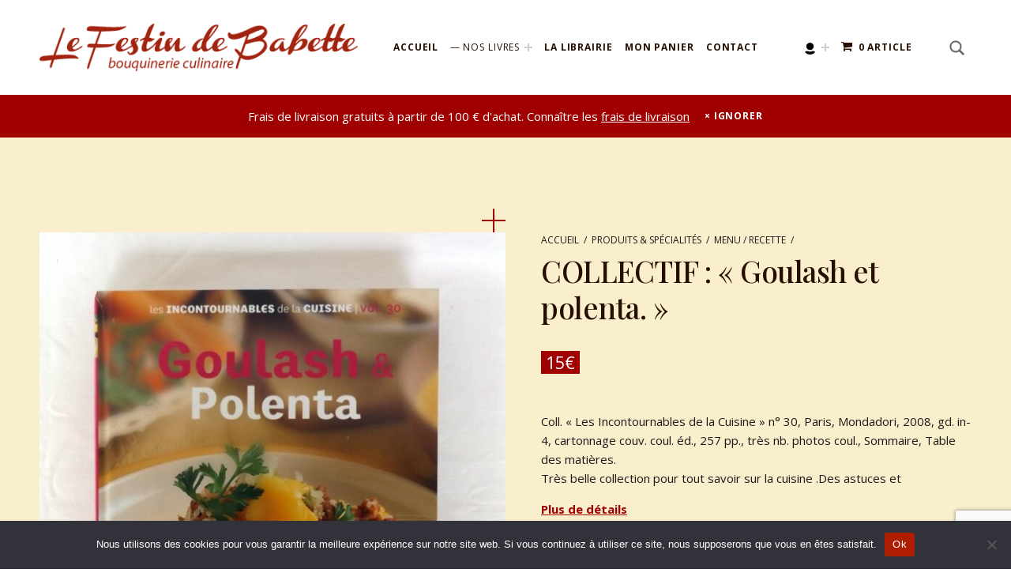

--- FILE ---
content_type: text/html; charset=UTF-8
request_url: https://www.lefestindebabette.fr/product/819-2/
body_size: 20213
content:
<!DOCTYPE html>
<html lang="fr-FR">


<head>


<meta charset="UTF-8">
<meta name="viewport" content="width=device-width, initial-scale=1">
<link rel="profile" href="https://gmpg.org/xfn/11">
<meta name='robots' content='index, follow, max-image-preview:large, max-snippet:-1, max-video-preview:-1' />
	<style>img:is([sizes="auto" i], [sizes^="auto," i]) { contain-intrinsic-size: 3000px 1500px }</style>
	<script>window._wca = window._wca || [];</script>

	<!-- This site is optimized with the Yoast SEO plugin v26.2 - https://yoast.com/wordpress/plugins/seo/ -->
	<title>COLLECTIF : &quot;Goulash et polenta.&quot; - Le Festin de Babette</title>
	<link rel="canonical" href="https://www.lefestindebabette.fr/product/819-2/" />
	<meta property="og:locale" content="fr_FR" />
	<meta property="og:type" content="article" />
	<meta property="og:title" content="COLLECTIF : &quot;Goulash et polenta.&quot; - Le Festin de Babette" />
	<meta property="og:description" content="Coll. &quot;Les Incontournables de la Cuisine&quot; n° 30, Paris, Mondadori, 2008, gd. in-4, cartonnage couv. coul. éd., 257 pp., très nb. photos coul., Sommaire, Table des matières. Très belle collection pour tout savoir sur la cuisine .Des astuces et" />
	<meta property="og:url" content="https://www.lefestindebabette.fr/product/819-2/" />
	<meta property="og:site_name" content="Le Festin de Babette" />
	<meta property="article:modified_time" content="2021-02-16T14:57:45+00:00" />
	<meta property="og:image" content="https://www.lefestindebabette.fr/bouquinerie/wp-content/uploads/2016/10/DSCF0444.jpg" />
	<meta property="og:image:width" content="948" />
	<meta property="og:image:height" content="1200" />
	<meta property="og:image:type" content="image/jpeg" />
	<meta name="twitter:card" content="summary_large_image" />
	<script type="application/ld+json" class="yoast-schema-graph">{"@context":"https://schema.org","@graph":[{"@type":"WebPage","@id":"https://www.lefestindebabette.fr/product/819-2/","url":"https://www.lefestindebabette.fr/product/819-2/","name":"COLLECTIF : \"Goulash et polenta.\" - Le Festin de Babette","isPartOf":{"@id":"https://www.lefestindebabette.fr/#website"},"primaryImageOfPage":{"@id":"https://www.lefestindebabette.fr/product/819-2/#primaryimage"},"image":{"@id":"https://www.lefestindebabette.fr/product/819-2/#primaryimage"},"thumbnailUrl":"https://www.lefestindebabette.fr/bouquinerie/wp-content/uploads/2016/10/DSCF0444.jpg","datePublished":"2016-10-25T20:32:02+00:00","dateModified":"2021-02-16T14:57:45+00:00","breadcrumb":{"@id":"https://www.lefestindebabette.fr/product/819-2/#breadcrumb"},"inLanguage":"fr-FR","potentialAction":[{"@type":"ReadAction","target":["https://www.lefestindebabette.fr/product/819-2/"]}]},{"@type":"ImageObject","inLanguage":"fr-FR","@id":"https://www.lefestindebabette.fr/product/819-2/#primaryimage","url":"https://www.lefestindebabette.fr/bouquinerie/wp-content/uploads/2016/10/DSCF0444.jpg","contentUrl":"https://www.lefestindebabette.fr/bouquinerie/wp-content/uploads/2016/10/DSCF0444.jpg","width":948,"height":1200},{"@type":"BreadcrumbList","@id":"https://www.lefestindebabette.fr/product/819-2/#breadcrumb","itemListElement":[{"@type":"ListItem","position":1,"name":"Accueil","item":"https://www.lefestindebabette.fr/"},{"@type":"ListItem","position":2,"name":"Nos livres","item":"https://www.lefestindebabette.fr/nos-livres/"},{"@type":"ListItem","position":3,"name":"COLLECTIF : « Goulash et polenta. »"}]},{"@type":"WebSite","@id":"https://www.lefestindebabette.fr/#website","url":"https://www.lefestindebabette.fr/","name":"Le Festin de Babette","description":"&quot;Le Festin de Babette&quot; - bouquinerie gastronomique","publisher":{"@id":"https://www.lefestindebabette.fr/#organization"},"potentialAction":[{"@type":"SearchAction","target":{"@type":"EntryPoint","urlTemplate":"https://www.lefestindebabette.fr/?s={search_term_string}"},"query-input":{"@type":"PropertyValueSpecification","valueRequired":true,"valueName":"search_term_string"}}],"inLanguage":"fr-FR"},{"@type":"Organization","@id":"https://www.lefestindebabette.fr/#organization","name":"Librairie Le Festin de Babette","url":"https://www.lefestindebabette.fr/","logo":{"@type":"ImageObject","inLanguage":"fr-FR","@id":"https://www.lefestindebabette.fr/#/schema/logo/image/","url":"https://www.lefestindebabette.fr/bouquinerie/wp-content/uploads/2021/01/logo-simple.png","contentUrl":"https://www.lefestindebabette.fr/bouquinerie/wp-content/uploads/2021/01/logo-simple.png","width":190,"height":60,"caption":"Librairie Le Festin de Babette"},"image":{"@id":"https://www.lefestindebabette.fr/#/schema/logo/image/"}}]}</script>
	<!-- / Yoast SEO plugin. -->


<link rel='dns-prefetch' href='//www.google.com' />
<link rel='dns-prefetch' href='//stats.wp.com' />
<link rel='dns-prefetch' href='//fonts.googleapis.com' />
<link href='https://fonts.gstatic.com' crossorigin rel='preconnect' />
<link rel="alternate" type="application/rss+xml" title="Le Festin de Babette &raquo; Flux" href="https://www.lefestindebabette.fr/feed/" />
<link rel="alternate" type="application/rss+xml" title="Le Festin de Babette &raquo; Flux des commentaires" href="https://www.lefestindebabette.fr/comments/feed/" />
<script>
window._wpemojiSettings = {"baseUrl":"https:\/\/s.w.org\/images\/core\/emoji\/16.0.1\/72x72\/","ext":".png","svgUrl":"https:\/\/s.w.org\/images\/core\/emoji\/16.0.1\/svg\/","svgExt":".svg","source":{"concatemoji":"https:\/\/www.lefestindebabette.fr\/bouquinerie\/wp-includes\/js\/wp-emoji-release.min.js?ver=6.8.3"}};
/*! This file is auto-generated */
!function(s,n){var o,i,e;function c(e){try{var t={supportTests:e,timestamp:(new Date).valueOf()};sessionStorage.setItem(o,JSON.stringify(t))}catch(e){}}function p(e,t,n){e.clearRect(0,0,e.canvas.width,e.canvas.height),e.fillText(t,0,0);var t=new Uint32Array(e.getImageData(0,0,e.canvas.width,e.canvas.height).data),a=(e.clearRect(0,0,e.canvas.width,e.canvas.height),e.fillText(n,0,0),new Uint32Array(e.getImageData(0,0,e.canvas.width,e.canvas.height).data));return t.every(function(e,t){return e===a[t]})}function u(e,t){e.clearRect(0,0,e.canvas.width,e.canvas.height),e.fillText(t,0,0);for(var n=e.getImageData(16,16,1,1),a=0;a<n.data.length;a++)if(0!==n.data[a])return!1;return!0}function f(e,t,n,a){switch(t){case"flag":return n(e,"\ud83c\udff3\ufe0f\u200d\u26a7\ufe0f","\ud83c\udff3\ufe0f\u200b\u26a7\ufe0f")?!1:!n(e,"\ud83c\udde8\ud83c\uddf6","\ud83c\udde8\u200b\ud83c\uddf6")&&!n(e,"\ud83c\udff4\udb40\udc67\udb40\udc62\udb40\udc65\udb40\udc6e\udb40\udc67\udb40\udc7f","\ud83c\udff4\u200b\udb40\udc67\u200b\udb40\udc62\u200b\udb40\udc65\u200b\udb40\udc6e\u200b\udb40\udc67\u200b\udb40\udc7f");case"emoji":return!a(e,"\ud83e\udedf")}return!1}function g(e,t,n,a){var r="undefined"!=typeof WorkerGlobalScope&&self instanceof WorkerGlobalScope?new OffscreenCanvas(300,150):s.createElement("canvas"),o=r.getContext("2d",{willReadFrequently:!0}),i=(o.textBaseline="top",o.font="600 32px Arial",{});return e.forEach(function(e){i[e]=t(o,e,n,a)}),i}function t(e){var t=s.createElement("script");t.src=e,t.defer=!0,s.head.appendChild(t)}"undefined"!=typeof Promise&&(o="wpEmojiSettingsSupports",i=["flag","emoji"],n.supports={everything:!0,everythingExceptFlag:!0},e=new Promise(function(e){s.addEventListener("DOMContentLoaded",e,{once:!0})}),new Promise(function(t){var n=function(){try{var e=JSON.parse(sessionStorage.getItem(o));if("object"==typeof e&&"number"==typeof e.timestamp&&(new Date).valueOf()<e.timestamp+604800&&"object"==typeof e.supportTests)return e.supportTests}catch(e){}return null}();if(!n){if("undefined"!=typeof Worker&&"undefined"!=typeof OffscreenCanvas&&"undefined"!=typeof URL&&URL.createObjectURL&&"undefined"!=typeof Blob)try{var e="postMessage("+g.toString()+"("+[JSON.stringify(i),f.toString(),p.toString(),u.toString()].join(",")+"));",a=new Blob([e],{type:"text/javascript"}),r=new Worker(URL.createObjectURL(a),{name:"wpTestEmojiSupports"});return void(r.onmessage=function(e){c(n=e.data),r.terminate(),t(n)})}catch(e){}c(n=g(i,f,p,u))}t(n)}).then(function(e){for(var t in e)n.supports[t]=e[t],n.supports.everything=n.supports.everything&&n.supports[t],"flag"!==t&&(n.supports.everythingExceptFlag=n.supports.everythingExceptFlag&&n.supports[t]);n.supports.everythingExceptFlag=n.supports.everythingExceptFlag&&!n.supports.flag,n.DOMReady=!1,n.readyCallback=function(){n.DOMReady=!0}}).then(function(){return e}).then(function(){var e;n.supports.everything||(n.readyCallback(),(e=n.source||{}).concatemoji?t(e.concatemoji):e.wpemoji&&e.twemoji&&(t(e.twemoji),t(e.wpemoji)))}))}((window,document),window._wpemojiSettings);
</script>
<style id='global-styles-inline-css'>
:root{--wp--preset--aspect-ratio--square: 1;--wp--preset--aspect-ratio--4-3: 4/3;--wp--preset--aspect-ratio--3-4: 3/4;--wp--preset--aspect-ratio--3-2: 3/2;--wp--preset--aspect-ratio--2-3: 2/3;--wp--preset--aspect-ratio--16-9: 16/9;--wp--preset--aspect-ratio--9-16: 9/16;--wp--preset--color--black: #000000;--wp--preset--color--cyan-bluish-gray: #abb8c3;--wp--preset--color--white: #ffffff;--wp--preset--color--pale-pink: #f78da7;--wp--preset--color--vivid-red: #cf2e2e;--wp--preset--color--luminous-vivid-orange: #ff6900;--wp--preset--color--luminous-vivid-amber: #fcb900;--wp--preset--color--light-green-cyan: #7bdcb5;--wp--preset--color--vivid-green-cyan: #00d084;--wp--preset--color--pale-cyan-blue: #8ed1fc;--wp--preset--color--vivid-cyan-blue: #0693e3;--wp--preset--color--vivid-purple: #9b51e0;--wp--preset--color--accent: #a00000;--wp--preset--color--palette-1: #231603;--wp--preset--color--palette-2: #3d3421;--wp--preset--color--palette-3: #d3a978;--wp--preset--color--palette-4: #f5f0ea;--wp--preset--color--palette-5: #ffffff;--wp--preset--gradient--vivid-cyan-blue-to-vivid-purple: linear-gradient(135deg,rgba(6,147,227,1) 0%,rgb(155,81,224) 100%);--wp--preset--gradient--light-green-cyan-to-vivid-green-cyan: linear-gradient(135deg,rgb(122,220,180) 0%,rgb(0,208,130) 100%);--wp--preset--gradient--luminous-vivid-amber-to-luminous-vivid-orange: linear-gradient(135deg,rgba(252,185,0,1) 0%,rgba(255,105,0,1) 100%);--wp--preset--gradient--luminous-vivid-orange-to-vivid-red: linear-gradient(135deg,rgba(255,105,0,1) 0%,rgb(207,46,46) 100%);--wp--preset--gradient--very-light-gray-to-cyan-bluish-gray: linear-gradient(135deg,rgb(238,238,238) 0%,rgb(169,184,195) 100%);--wp--preset--gradient--cool-to-warm-spectrum: linear-gradient(135deg,rgb(74,234,220) 0%,rgb(151,120,209) 20%,rgb(207,42,186) 40%,rgb(238,44,130) 60%,rgb(251,105,98) 80%,rgb(254,248,76) 100%);--wp--preset--gradient--blush-light-purple: linear-gradient(135deg,rgb(255,206,236) 0%,rgb(152,150,240) 100%);--wp--preset--gradient--blush-bordeaux: linear-gradient(135deg,rgb(254,205,165) 0%,rgb(254,45,45) 50%,rgb(107,0,62) 100%);--wp--preset--gradient--luminous-dusk: linear-gradient(135deg,rgb(255,203,112) 0%,rgb(199,81,192) 50%,rgb(65,88,208) 100%);--wp--preset--gradient--pale-ocean: linear-gradient(135deg,rgb(255,245,203) 0%,rgb(182,227,212) 50%,rgb(51,167,181) 100%);--wp--preset--gradient--electric-grass: linear-gradient(135deg,rgb(202,248,128) 0%,rgb(113,206,126) 100%);--wp--preset--gradient--midnight: linear-gradient(135deg,rgb(2,3,129) 0%,rgb(40,116,252) 100%);--wp--preset--font-size--small: 12px;--wp--preset--font-size--medium: 20px;--wp--preset--font-size--large: 18px;--wp--preset--font-size--x-large: 42px;--wp--preset--font-size--normal: 15px;--wp--preset--font-size--extra-large: 22px;--wp--preset--font-size--huge: 54px;--wp--preset--spacing--20: 0.44rem;--wp--preset--spacing--30: 0.67rem;--wp--preset--spacing--40: 1rem;--wp--preset--spacing--50: 1.5rem;--wp--preset--spacing--60: 2.25rem;--wp--preset--spacing--70: 3.38rem;--wp--preset--spacing--80: 5.06rem;--wp--preset--shadow--natural: 6px 6px 9px rgba(0, 0, 0, 0.2);--wp--preset--shadow--deep: 12px 12px 50px rgba(0, 0, 0, 0.4);--wp--preset--shadow--sharp: 6px 6px 0px rgba(0, 0, 0, 0.2);--wp--preset--shadow--outlined: 6px 6px 0px -3px rgba(255, 255, 255, 1), 6px 6px rgba(0, 0, 0, 1);--wp--preset--shadow--crisp: 6px 6px 0px rgba(0, 0, 0, 1);}:root :where(.is-layout-flow) > :first-child{margin-block-start: 0;}:root :where(.is-layout-flow) > :last-child{margin-block-end: 0;}:root :where(.is-layout-flow) > *{margin-block-start: 24px;margin-block-end: 0;}:root :where(.is-layout-constrained) > :first-child{margin-block-start: 0;}:root :where(.is-layout-constrained) > :last-child{margin-block-end: 0;}:root :where(.is-layout-constrained) > *{margin-block-start: 24px;margin-block-end: 0;}:root :where(.is-layout-flex){gap: 24px;}:root :where(.is-layout-grid){gap: 24px;}:root .is-layout-flex{display: flex;}.is-layout-flex{flex-wrap: wrap;align-items: center;}.is-layout-flex > :is(*, div){margin: 0;}:root .is-layout-grid{display: grid;}.is-layout-grid > :is(*, div){margin: 0;}.has-black-color{color: var(--wp--preset--color--black);}.has-cyan-bluish-gray-color{color: var(--wp--preset--color--cyan-bluish-gray);}.has-white-color{color: var(--wp--preset--color--white);}.has-pale-pink-color{color: var(--wp--preset--color--pale-pink);}.has-vivid-red-color{color: var(--wp--preset--color--vivid-red);}.has-luminous-vivid-orange-color{color: var(--wp--preset--color--luminous-vivid-orange);}.has-luminous-vivid-amber-color{color: var(--wp--preset--color--luminous-vivid-amber);}.has-light-green-cyan-color{color: var(--wp--preset--color--light-green-cyan);}.has-vivid-green-cyan-color{color: var(--wp--preset--color--vivid-green-cyan);}.has-pale-cyan-blue-color{color: var(--wp--preset--color--pale-cyan-blue);}.has-vivid-cyan-blue-color{color: var(--wp--preset--color--vivid-cyan-blue);}.has-vivid-purple-color{color: var(--wp--preset--color--vivid-purple);}.has-accent-color{color: var(--wp--preset--color--accent);}.has-palette-1-color{color: var(--wp--preset--color--palette-1);}.has-palette-2-color{color: var(--wp--preset--color--palette-2);}.has-palette-3-color{color: var(--wp--preset--color--palette-3);}.has-palette-4-color{color: var(--wp--preset--color--palette-4);}.has-palette-5-color{color: var(--wp--preset--color--palette-5);}.has-black-background-color{background-color: var(--wp--preset--color--black);}.has-cyan-bluish-gray-background-color{background-color: var(--wp--preset--color--cyan-bluish-gray);}.has-white-background-color{background-color: var(--wp--preset--color--white);}.has-pale-pink-background-color{background-color: var(--wp--preset--color--pale-pink);}.has-vivid-red-background-color{background-color: var(--wp--preset--color--vivid-red);}.has-luminous-vivid-orange-background-color{background-color: var(--wp--preset--color--luminous-vivid-orange);}.has-luminous-vivid-amber-background-color{background-color: var(--wp--preset--color--luminous-vivid-amber);}.has-light-green-cyan-background-color{background-color: var(--wp--preset--color--light-green-cyan);}.has-vivid-green-cyan-background-color{background-color: var(--wp--preset--color--vivid-green-cyan);}.has-pale-cyan-blue-background-color{background-color: var(--wp--preset--color--pale-cyan-blue);}.has-vivid-cyan-blue-background-color{background-color: var(--wp--preset--color--vivid-cyan-blue);}.has-vivid-purple-background-color{background-color: var(--wp--preset--color--vivid-purple);}.has-accent-background-color{background-color: var(--wp--preset--color--accent);}.has-palette-1-background-color{background-color: var(--wp--preset--color--palette-1);}.has-palette-2-background-color{background-color: var(--wp--preset--color--palette-2);}.has-palette-3-background-color{background-color: var(--wp--preset--color--palette-3);}.has-palette-4-background-color{background-color: var(--wp--preset--color--palette-4);}.has-palette-5-background-color{background-color: var(--wp--preset--color--palette-5);}.has-black-border-color{border-color: var(--wp--preset--color--black);}.has-cyan-bluish-gray-border-color{border-color: var(--wp--preset--color--cyan-bluish-gray);}.has-white-border-color{border-color: var(--wp--preset--color--white);}.has-pale-pink-border-color{border-color: var(--wp--preset--color--pale-pink);}.has-vivid-red-border-color{border-color: var(--wp--preset--color--vivid-red);}.has-luminous-vivid-orange-border-color{border-color: var(--wp--preset--color--luminous-vivid-orange);}.has-luminous-vivid-amber-border-color{border-color: var(--wp--preset--color--luminous-vivid-amber);}.has-light-green-cyan-border-color{border-color: var(--wp--preset--color--light-green-cyan);}.has-vivid-green-cyan-border-color{border-color: var(--wp--preset--color--vivid-green-cyan);}.has-pale-cyan-blue-border-color{border-color: var(--wp--preset--color--pale-cyan-blue);}.has-vivid-cyan-blue-border-color{border-color: var(--wp--preset--color--vivid-cyan-blue);}.has-vivid-purple-border-color{border-color: var(--wp--preset--color--vivid-purple);}.has-accent-border-color{border-color: var(--wp--preset--color--accent);}.has-palette-1-border-color{border-color: var(--wp--preset--color--palette-1);}.has-palette-2-border-color{border-color: var(--wp--preset--color--palette-2);}.has-palette-3-border-color{border-color: var(--wp--preset--color--palette-3);}.has-palette-4-border-color{border-color: var(--wp--preset--color--palette-4);}.has-palette-5-border-color{border-color: var(--wp--preset--color--palette-5);}.has-vivid-cyan-blue-to-vivid-purple-gradient-background{background: var(--wp--preset--gradient--vivid-cyan-blue-to-vivid-purple);}.has-light-green-cyan-to-vivid-green-cyan-gradient-background{background: var(--wp--preset--gradient--light-green-cyan-to-vivid-green-cyan);}.has-luminous-vivid-amber-to-luminous-vivid-orange-gradient-background{background: var(--wp--preset--gradient--luminous-vivid-amber-to-luminous-vivid-orange);}.has-luminous-vivid-orange-to-vivid-red-gradient-background{background: var(--wp--preset--gradient--luminous-vivid-orange-to-vivid-red);}.has-very-light-gray-to-cyan-bluish-gray-gradient-background{background: var(--wp--preset--gradient--very-light-gray-to-cyan-bluish-gray);}.has-cool-to-warm-spectrum-gradient-background{background: var(--wp--preset--gradient--cool-to-warm-spectrum);}.has-blush-light-purple-gradient-background{background: var(--wp--preset--gradient--blush-light-purple);}.has-blush-bordeaux-gradient-background{background: var(--wp--preset--gradient--blush-bordeaux);}.has-luminous-dusk-gradient-background{background: var(--wp--preset--gradient--luminous-dusk);}.has-pale-ocean-gradient-background{background: var(--wp--preset--gradient--pale-ocean);}.has-electric-grass-gradient-background{background: var(--wp--preset--gradient--electric-grass);}.has-midnight-gradient-background{background: var(--wp--preset--gradient--midnight);}.has-small-font-size{font-size: var(--wp--preset--font-size--small);}.has-medium-font-size{font-size: var(--wp--preset--font-size--medium);}.has-large-font-size{font-size: var(--wp--preset--font-size--large);}.has-x-large-font-size{font-size: var(--wp--preset--font-size--x-large);}.has-normal-font-size{font-size: var(--wp--preset--font-size--normal);}.has-extra-large-font-size{font-size: var(--wp--preset--font-size--extra-large);}.has-huge-font-size{font-size: var(--wp--preset--font-size--huge);}
:root :where(.wp-block-pullquote){font-size: 1.5em;line-height: 1.6;}
</style>
<link rel='stylesheet' id='eimear-google-fonts-css' href='https://fonts.googleapis.com/css?family=Josefin+Sans%3A300%2C400%2C700%7COpen+Sans%3A300%2C400%2C700&#038;display=swap&#038;ver=v1.3.13' media='screen' />
<style id='wp-emoji-styles-inline-css'>

	img.wp-smiley, img.emoji {
		display: inline !important;
		border: none !important;
		box-shadow: none !important;
		height: 1em !important;
		width: 1em !important;
		margin: 0 0.07em !important;
		vertical-align: -0.1em !important;
		background: none !important;
		padding: 0 !important;
	}
</style>
<link rel='stylesheet' id='wp-block-library-css' href='https://www.lefestindebabette.fr/bouquinerie/wp-includes/css/dist/block-library/style.min.css?ver=6.8.3' media='all' />
<style id='classic-theme-styles-inline-css'>
/*! This file is auto-generated */
.wp-block-button__link{color:#fff;background-color:#32373c;border-radius:9999px;box-shadow:none;text-decoration:none;padding:calc(.667em + 2px) calc(1.333em + 2px);font-size:1.125em}.wp-block-file__button{background:#32373c;color:#fff;text-decoration:none}
</style>
<link rel='stylesheet' id='mediaelement-css' href='https://www.lefestindebabette.fr/bouquinerie/wp-includes/js/mediaelement/mediaelementplayer-legacy.min.css?ver=4.2.17' media='all' />
<link rel='stylesheet' id='wp-mediaelement-css' href='https://www.lefestindebabette.fr/bouquinerie/wp-includes/js/mediaelement/wp-mediaelement.min.css?ver=6.8.3' media='all' />
<style id='jetpack-sharing-buttons-style-inline-css'>
.jetpack-sharing-buttons__services-list{display:flex;flex-direction:row;flex-wrap:wrap;gap:0;list-style-type:none;margin:5px;padding:0}.jetpack-sharing-buttons__services-list.has-small-icon-size{font-size:12px}.jetpack-sharing-buttons__services-list.has-normal-icon-size{font-size:16px}.jetpack-sharing-buttons__services-list.has-large-icon-size{font-size:24px}.jetpack-sharing-buttons__services-list.has-huge-icon-size{font-size:36px}@media print{.jetpack-sharing-buttons__services-list{display:none!important}}.editor-styles-wrapper .wp-block-jetpack-sharing-buttons{gap:0;padding-inline-start:0}ul.jetpack-sharing-buttons__services-list.has-background{padding:1.25em 2.375em}
</style>
<link rel='stylesheet' id='contact-form-7-css' href='https://www.lefestindebabette.fr/bouquinerie/wp-content/plugins/contact-form-7/includes/css/styles.css?ver=6.1.3' media='all' />
<link rel='stylesheet' id='cookie-notice-front-css' href='https://www.lefestindebabette.fr/bouquinerie/wp-content/plugins/cookie-notice/css/front.min.css?ver=2.5.8' media='all' />
<link rel='stylesheet' id='wpmenucart-icons-css' href='https://www.lefestindebabette.fr/bouquinerie/wp-content/plugins/woocommerce-menu-bar-cart/assets/css/wpmenucart-icons.min.css?ver=2.14.12' media='all' />
<style id='wpmenucart-icons-inline-css'>
@font-face{font-family:WPMenuCart;src:url(https://www.lefestindebabette.fr/bouquinerie/wp-content/plugins/woocommerce-menu-bar-cart/assets/fonts/WPMenuCart.eot);src:url(https://www.lefestindebabette.fr/bouquinerie/wp-content/plugins/woocommerce-menu-bar-cart/assets/fonts/WPMenuCart.eot?#iefix) format('embedded-opentype'),url(https://www.lefestindebabette.fr/bouquinerie/wp-content/plugins/woocommerce-menu-bar-cart/assets/fonts/WPMenuCart.woff2) format('woff2'),url(https://www.lefestindebabette.fr/bouquinerie/wp-content/plugins/woocommerce-menu-bar-cart/assets/fonts/WPMenuCart.woff) format('woff'),url(https://www.lefestindebabette.fr/bouquinerie/wp-content/plugins/woocommerce-menu-bar-cart/assets/fonts/WPMenuCart.ttf) format('truetype'),url(https://www.lefestindebabette.fr/bouquinerie/wp-content/plugins/woocommerce-menu-bar-cart/assets/fonts/WPMenuCart.svg#WPMenuCart) format('svg');font-weight:400;font-style:normal;font-display:swap}
</style>
<link rel='stylesheet' id='wpmenucart-css' href='https://www.lefestindebabette.fr/bouquinerie/wp-content/plugins/woocommerce-menu-bar-cart/assets/css/wpmenucart-main.min.css?ver=2.14.12' media='all' />
<link rel='stylesheet' id='photoswipe-css' href='https://www.lefestindebabette.fr/bouquinerie/wp-content/plugins/woocommerce/assets/css/photoswipe/photoswipe.min.css?ver=10.3.7' media='all' />
<link rel='stylesheet' id='photoswipe-default-skin-css' href='https://www.lefestindebabette.fr/bouquinerie/wp-content/plugins/woocommerce/assets/css/photoswipe/default-skin/default-skin.min.css?ver=10.3.7' media='all' />
<style id='woocommerce-inline-inline-css'>
.woocommerce form .form-row .required { visibility: visible; }
</style>
<link rel='stylesheet' id='mc4wp-form-themes-css' href='https://www.lefestindebabette.fr/bouquinerie/wp-content/plugins/mailchimp-for-wp/assets/css/form-themes.css?ver=4.10.8' media='all' />
<link rel='stylesheet' id='wpb_wmca_accordion_style-css' href='https://www.lefestindebabette.fr/bouquinerie/wp-content/plugins/wpb-accordion-menu-or-category/assets/css/wpb_wmca_style.css?ver=1.0' media='all' />
<link rel='stylesheet' id='brands-styles-css' href='https://www.lefestindebabette.fr/bouquinerie/wp-content/plugins/woocommerce/assets/css/brands.css?ver=10.3.7' media='all' />
<link rel='stylesheet' id='eimear-global-css' href='https://www.lefestindebabette.fr/bouquinerie/wp-content/themes/eimear/assets/css/global.css?ver=v1.3.13' media='screen' />
<style id='eimear-inline-css'>
/* START CSS variables */
:root { 
--color_accent: #a00000; --color_button_background: #a00000; --color_button_hover_background: #a00000; --color_header_link: #260f01; --color_content_background: #f9efcc; --color_content_text: #1c1a19; --color_content_border: rgba(28,26,25,var(--border_opacity)); --color_content_headings: #260e00; --color_palette_1: #231603; --color_palette_2: #3d3421; --typography_size_html: 15px;
}
/* END CSS variables */
</style>
<link rel='stylesheet' id='eimear-stylesheet-css' href='https://www.lefestindebabette.fr/bouquinerie/wp-content/themes/eimear-child/style.css?ver=1.0.0' media='all' />
<script id="cookie-notice-front-js-before">
var cnArgs = {"ajaxUrl":"https:\/\/www.lefestindebabette.fr\/bouquinerie\/wp-admin\/admin-ajax.php","nonce":"b730943abd","hideEffect":"fade","position":"bottom","onScroll":false,"onScrollOffset":100,"onClick":false,"cookieName":"cookie_notice_accepted","cookieTime":2592000,"cookieTimeRejected":2592000,"globalCookie":false,"redirection":false,"cache":false,"revokeCookies":false,"revokeCookiesOpt":"automatic"};
</script>
<script src="https://www.lefestindebabette.fr/bouquinerie/wp-content/plugins/cookie-notice/js/front.min.js?ver=2.5.8" id="cookie-notice-front-js"></script>
<script src="https://www.lefestindebabette.fr/bouquinerie/wp-includes/js/jquery/jquery.min.js?ver=3.7.1" id="jquery-core-js"></script>
<script src="https://www.lefestindebabette.fr/bouquinerie/wp-includes/js/jquery/jquery-migrate.min.js?ver=3.4.1" id="jquery-migrate-js"></script>
<script src="https://www.lefestindebabette.fr/bouquinerie/wp-content/plugins/woocommerce/assets/js/jquery-blockui/jquery.blockUI.min.js?ver=2.7.0-wc.10.3.7" id="wc-jquery-blockui-js" defer data-wp-strategy="defer"></script>
<script id="wc-add-to-cart-js-extra">
var wc_add_to_cart_params = {"ajax_url":"\/bouquinerie\/wp-admin\/admin-ajax.php","wc_ajax_url":"\/?wc-ajax=%%endpoint%%","i18n_view_cart":"Voir le panier","cart_url":"https:\/\/www.lefestindebabette.fr\/panier\/","is_cart":"","cart_redirect_after_add":"no"};
</script>
<script src="https://www.lefestindebabette.fr/bouquinerie/wp-content/plugins/woocommerce/assets/js/frontend/add-to-cart.min.js?ver=10.3.7" id="wc-add-to-cart-js" defer data-wp-strategy="defer"></script>
<script src="https://www.lefestindebabette.fr/bouquinerie/wp-content/plugins/woocommerce/assets/js/zoom/jquery.zoom.min.js?ver=1.7.21-wc.10.3.7" id="wc-zoom-js" defer data-wp-strategy="defer"></script>
<script src="https://www.lefestindebabette.fr/bouquinerie/wp-content/plugins/woocommerce/assets/js/flexslider/jquery.flexslider.min.js?ver=2.7.2-wc.10.3.7" id="wc-flexslider-js" defer data-wp-strategy="defer"></script>
<script src="https://www.lefestindebabette.fr/bouquinerie/wp-content/plugins/woocommerce/assets/js/photoswipe/photoswipe.min.js?ver=4.1.1-wc.10.3.7" id="wc-photoswipe-js" defer data-wp-strategy="defer"></script>
<script src="https://www.lefestindebabette.fr/bouquinerie/wp-content/plugins/woocommerce/assets/js/photoswipe/photoswipe-ui-default.min.js?ver=4.1.1-wc.10.3.7" id="wc-photoswipe-ui-default-js" defer data-wp-strategy="defer"></script>
<script src="https://www.lefestindebabette.fr/bouquinerie/wp-content/plugins/woocommerce/assets/js/js-cookie/js.cookie.min.js?ver=2.1.4-wc.10.3.7" id="wc-js-cookie-js" defer data-wp-strategy="defer"></script>
<script id="woocommerce-js-extra">
var woocommerce_params = {"ajax_url":"\/bouquinerie\/wp-admin\/admin-ajax.php","wc_ajax_url":"\/?wc-ajax=%%endpoint%%","i18n_password_show":"Afficher le mot de passe","i18n_password_hide":"Masquer le mot de passe"};
</script>
<script src="https://www.lefestindebabette.fr/bouquinerie/wp-content/plugins/woocommerce/assets/js/frontend/woocommerce.min.js?ver=10.3.7" id="woocommerce-js" defer data-wp-strategy="defer"></script>
<script src="https://stats.wp.com/s-202604.js" id="woocommerce-analytics-js" defer data-wp-strategy="defer"></script>
<script id="a11y-menu-js-extra">
var a11yMenuConfig = {"mode":["esc","button"],"menu_selector":".toggle-sub-menus","button_attributes":{"class":"button-toggle-sub-menu","aria-label":{"collapse":"Collapse menu: %s","expand":"Expand menu: %s"}}};
</script>
<script src="https://www.lefestindebabette.fr/bouquinerie/wp-content/themes/eimear/vendor/a11y-menu/a11y-menu.dist.min.js?ver=v1.3.13" id="a11y-menu-js"></script>
<link rel="https://api.w.org/" href="https://www.lefestindebabette.fr/wp-json/" /><link rel="alternate" title="JSON" type="application/json" href="https://www.lefestindebabette.fr/wp-json/wp/v2/product/819" /><link rel="EditURI" type="application/rsd+xml" title="RSD" href="https://www.lefestindebabette.fr/bouquinerie/xmlrpc.php?rsd" />
<link rel='shortlink' href='https://www.lefestindebabette.fr/?p=819' />
<link rel="alternate" title="oEmbed (JSON)" type="application/json+oembed" href="https://www.lefestindebabette.fr/wp-json/oembed/1.0/embed?url=https%3A%2F%2Fwww.lefestindebabette.fr%2Fproduct%2F819-2%2F" />
<link rel="alternate" title="oEmbed (XML)" type="text/xml+oembed" href="https://www.lefestindebabette.fr/wp-json/oembed/1.0/embed?url=https%3A%2F%2Fwww.lefestindebabette.fr%2Fproduct%2F819-2%2F&#038;format=xml" />
		<style type="text/css">
			.comments-link {
				display: none;
			}
					</style>
		
			<style>img#wpstats{display:none}</style>
		<link rel="preload" id="eimear-content-preload" href="https://www.lefestindebabette.fr/bouquinerie/wp-content/themes/eimear/assets/css/content.css?ver=v1.3.13" as="style">
<link rel="preload" id="eimear-blocks-preload" href="https://www.lefestindebabette.fr/bouquinerie/wp-content/themes/eimear/assets/css/blocks.css?ver=v1.3.13" as="style">
<link rel="preload" id="eimear-jetpack-preload" href="https://www.lefestindebabette.fr/bouquinerie/wp-content/themes/eimear/assets/css/jetpack.css?ver=v1.3.13" as="style">
<link rel="preload" id="eimear-woocommerce-preload" href="https://www.lefestindebabette.fr/bouquinerie/wp-content/themes/eimear/assets/css/woocommerce.css?ver=v1.3.13" as="style">
<link rel="icon" href="https://www.lefestindebabette.fr/bouquinerie/wp-content/uploads/2016/08/cropped-casserole-1-32x32.png" sizes="32x32" />
<link rel="icon" href="https://www.lefestindebabette.fr/bouquinerie/wp-content/uploads/2016/08/cropped-casserole-1-192x192.png" sizes="192x192" />
<link rel="apple-touch-icon" href="https://www.lefestindebabette.fr/bouquinerie/wp-content/uploads/2016/08/cropped-casserole-1-180x180.png" />
<meta name="msapplication-TileImage" content="https://www.lefestindebabette.fr/bouquinerie/wp-content/uploads/2016/08/cropped-casserole-1-270x270.png" />
		<style id="wp-custom-css">
			.h1, .h2, .h3, .h4, .h5, .h6, h1, h2, h3, h4, h5, h6 {
	text-transform: none;
	letter-spacing: -0.5px;
	font-family: 'Playfair Display', serif!important;
}
.has-large-font-size {
    font-size: 20px !important;
}

.wc-block-product-search .wc-block-product-search__fields {
    width: 100%;
}

.menu-primary>.current-menu-item>a, .menu-primary a:hover, .footer-navigation .current-menu-item>a {
	font-weight: 700;
	color: #a00000;
}
.main-navigation .current-menu-item>a:before, .footer-navigation .current-menu-item>a:before {
	content: none;
}
.main-navigation .sub-menu {
	background-color: #fbf6e4;
}

.shop_table th {
	color: #b03232!important;
}

ul.products h3 {
	font-size: 16px!important;
}

/* Home titre livres */

.home .wp-container-6 {
	gap: 0; }

.woocommerce-loop-product__title, .home .wc-block-grid__product-title {
	display: -webkit-box;
  -webkit-line-clamp: 3;
  -webkit-box-orient: vertical;  
  overflow: hidden;
	font-family: 'Playfair Display', serif!important;
		font-size: 1.2em!important;
	text-align: left;
}
.home span.woocommerce-Price-amount {
	font-size: 1.2em;
	font-weight: bold;
}

.wc-block-grid__product .wc-block-grid__product-title, .widget_product_categories ul a {
	text-transform: none!important;
	letter-spacing: 0!important;
}
.home .has-info-overlay .wc-block-grid__product-description {
    bottom: 10px;
    padding-bottom: 1em;
    width: calc( 100% - 4em);
    margin: 1em 2em;
}

.home .has-info-overlay .wc-block-grid__product-description.wc-block-grid__product-description:before {
	margin: 0 -1em; }

.home .wc-block-grid__product-description {padding-top: 1em;}

.wp-block-gallery.has-nested-images.columns-4 figure.wp-block-image:not(#individual-image) {
    margin-right: 0;
	margin-bottom: 0;
}
/* Affichage Prix */

bdi {
	background-color: #a00000;
	padding : 0 6px;
	color: white;
}

.wc-block-grid__product-price {
	min-width : 60px;
		margin-top: 6px!important;
	text-align: left!important;
}
@media (min-width: 1280px) {
.wc-block-grid__product-description, ul.products .description {
    display: block!important;
	}}

@media (min-width: 1280px) {
ul.products h3 {
    margin: 0 0 .5rem 0!important;
	}}
ul.products h3 {
    margin: 0 0 .5rem 0!important;
	}
.summary-content .price {
    margin-top: 2rem!important;
}

/*WIDGET*/

.widget_nav_menu ul:not(.menu-social-links) a {
	text-transform: none!important;
    letter-spacing: 0.2px!important;
}

.sidebar .widget.widget_wpb_wmca_accordion_widget {
        padding: 0!important; 
    }


/* Menu catégories latéral */ 

#custom_html-2.widget {
	padding: 0;
}

.widget .wpb_category_n_menu_accordion {
	padding-top: 30px!important;
}

.wpb_category_n_menu_accordion > ul > li > a {
	background: #f0e9cc;
	color: black!important;
}
.wpb_category_n_menu_accordion > ul > li > a:hover, .wpb_category_n_menu_accordion ul > li li:hover {
	background: #f7f2de;
}
.wpb_category_n_menu_accordion ul > li li { 
	background: #f7f2de;
}

.wpb_category_n_menu_accordion ul > li li a {
  color: #9d2924!important;
}
.wpb_category_n_menu_accordion li > a:hover > span.wpb-submenu-indicator {
	color: grey!important;
}
.wpb_category_n_menu_accordion ul li .wpb-wmca-cat-count {
	background: white;
font-size: 9px;
font-style: normal;
}

/* BLOCKQUOTE*/

@media (min-width: 880px) {
	blockquote {
		font-size : 1.25em;
	}
}

@media (max-width: 880px) {
	blockquote {
		font-size : 1em;
	}
}

/* HOME BOTTOM */

.white {
	background: white;
	padding: 16px;
	font-style: italic;
}
.black {
	background: black;
	padding: 30px;
}

/* MAILCHIMP */
.mc4wp-form-theme label a {
	font-size: 0.8em;
	font-weight: normal; 
	text-decoration: none;
}

/* Boutique */
.woocommerce-store-notice a {
	color: white;
}

.related.products {
    display: none;
}

/* FORMULAIRES */

.wpcf7 input, textarea {
	background: white;
}
.wpcf7 input[type=button], input[type=submit] {
    background: #B22222;
}

.rechacc .wc-block-product-search .wc-block-product-search__fields {
	width: 100%;
		background: white;
}

.wc-block-product-search .wc-block-product-search__field {
	line-height: 3;
}

/* FOOTER */
		</style>
		
<link rel="preconnect" href="https://fonts.gstatic.com">
<link href="https://fonts.googleapis.com/css2?family=Playfair+Display:wght@500&display=swap" rel="stylesheet">
<!-- Matomo -->
<script>
  var _paq = window._paq = window._paq || [];
  /* tracker methods like "setCustomDimension" should be called before "trackPageView" */
  _paq.push(['trackPageView']);
  _paq.push(['enableLinkTracking']);
  (function() {
    var u="//matomo.milaweiss.fr/";
    _paq.push(['setTrackerUrl', u+'matomo.php']);
    _paq.push(['setSiteId', '8']);
    var d=document, g=d.createElement('script'), s=d.getElementsByTagName('script')[0];
    g.async=true; g.src=u+'matomo.js'; s.parentNode.insertBefore(g,s);
  })();
</script>
<!-- End Matomo Code -->
</head>


<body data-rsssl=1 class="cookies-not-set has-menu-secondary has-navigation-mobile has-post-thumbnail has-posts-list-flexbox is-custom-template-file is-hidden-site-title is-singular no-js no-primary-title no-widgets-in-sidebar postid-819 product-template-default single single-product theme-eimear woocommerce woocommerce-demo-store woocommerce-no-js woocommerce-page wp-child-theme-eimear-child wp-custom-logo wp-embed-responsive wp-singular wp-theme-eimear has-gallery-layout-narrow-thumbnails has-sticky-product-summary">

<a name="top"></a>

<div id="page" class="site">

<nav aria-label="Skip links" class="menu-skip-links">
	<ul>
		<li><a class="skip-link screen-reader-text" href="#site-navigation">Skip to main navigation</a></li><li><a class="skip-link screen-reader-text" href="#content">Skip to main content</a></li><li><a class="skip-link screen-reader-text" href="#colophon">Skip to footer</a></li>	</ul>
</nav>


<header id="masthead" class="site-header">
<div class="site-header-section">
<div class="site-header-content">

<div class="site-branding">
	<a href="https://www.lefestindebabette.fr/" class="custom-logo-link" rel="home"><img width="450" height="67" src="https://www.lefestindebabette.fr/bouquinerie/wp-content/uploads/2016/08/logo3.png" class="custom-logo" alt="Le Festin de Babette" decoding="async" srcset="https://www.lefestindebabette.fr/bouquinerie/wp-content/uploads/2016/08/logo3.png 450w, https://www.lefestindebabette.fr/bouquinerie/wp-content/uploads/2016/08/logo3-300x45.png 300w" sizes="(max-width: 450px) 100vw, 450px" data-attachment-id="113" data-permalink="https://www.lefestindebabette.fr/?attachment_id=113" data-orig-file="https://www.lefestindebabette.fr/bouquinerie/wp-content/uploads/2016/08/logo3.png" data-orig-size="450,67" data-comments-opened="0" data-image-meta="{&quot;aperture&quot;:&quot;0&quot;,&quot;credit&quot;:&quot;&quot;,&quot;camera&quot;:&quot;&quot;,&quot;caption&quot;:&quot;&quot;,&quot;created_timestamp&quot;:&quot;0&quot;,&quot;copyright&quot;:&quot;&quot;,&quot;focal_length&quot;:&quot;0&quot;,&quot;iso&quot;:&quot;0&quot;,&quot;shutter_speed&quot;:&quot;0&quot;,&quot;title&quot;:&quot;&quot;,&quot;orientation&quot;:&quot;0&quot;}" data-image-title="logo3" data-image-description="" data-image-caption="" data-medium-file="https://www.lefestindebabette.fr/bouquinerie/wp-content/uploads/2016/08/logo3-300x45.png" data-large-file="https://www.lefestindebabette.fr/bouquinerie/wp-content/uploads/2016/08/logo3.png" /></a>	<div class="site-branding-text">
		<p class="site-title"><a href="https://www.lefestindebabette.fr/" rel="home">Le Festin de Babette</a></p>

					<p class="site-description">&quot;Le Festin de Babette&quot; &#8211; bouquinerie gastronomique</p>
				</div>
</div>

<nav id="site-navigation" class="main-navigation" aria-label="Main menu">

			<button
			id="menu-toggle"
			class="menu-toggle"
			aria-controls="menu-primary"
			aria-expanded="false"
		>
			<svg class="svg-icon menu-open" width="1em" aria-hidden="true" version="1.1" xmlns="http://www.w3.org/2000/svg" viewBox="0 0 16 16"><path d=" M0,2v2h16V2H0z M0,9h12V7H0V9z M0,14h14v-2H0V14z"/></svg>
			<svg class="svg-icon menu-close" width="1em" aria-hidden="true" version="1.1" xmlns="http://www.w3.org/2000/svg" viewBox="0 0 16 16"><polygon points="14.7,2.7 13.3,1.3 8,6.6 2.7,1.3 1.3,2.7 6.6,8 1.3,13.3 2.7,14.7 8,9.4 13.3,14.7 14.7,13.3 9.4,8"/></svg>
			<span class="screen-reader-text">Menu</span>
		</button>
			<div id="site-navigation-container" class="main-navigation-container">
		<div class="mobile-search-form">
<form role="search" method="get" class="woocommerce-product-search has-submit-with-icon" action="https://www.lefestindebabette.fr/">
	<label class="screen-reader-text" for="woocommerce-product-search-field-696fbe1a4092e-1">Search for:</label>
	<input type="search" id="woocommerce-product-search-field-696fbe1a4092e-1" class="search-field" placeholder="Search products&hellip;" value="" name="s" />
	<button type="submit" value="Search" class="search-submit search-submit-with-icon"><svg class="svg-icon" width="1.5em" aria-hidden="true" role="img" focusable="false" version="1.1" xmlns="http://www.w3.org/2000/svg" xmlns:xlink="http://www.w3.org/1999/xlink" viewBox="0 0 16 16"><path d="M14.7,13.3L11,9.6c0.6-0.9,1-2,1-3.1C12,3.5,9.5,1,6.5,1S1,3.5,1,6.5S3.5,12,6.5,12c1.2,0,2.2-0.4,3.1-1l3.7,3.7L14.7,13.3z
	 M2.5,6.5c0-2.2,1.8-4,4-4s4,1.8,4,4s-1.8,4-4,4S2.5,8.7,2.5,6.5z" /></svg><span class="screen-reader-text"> Search</span></button>
	<input type="hidden" name="post_type" value="product" />
</form>
</div><ul id="menu-primary" class="menu menu-primary toggle-sub-menus"><li id="menu-item-85" class="menu-item menu-item-type-post_type menu-item-object-page menu-item-home menu-item-85 menu-item-is-depth-0"><a href="https://www.lefestindebabette.fr/">Accueil</a></li>
<li id="menu-item-9908" class="menu-item menu-item-type-post_type menu-item-object-page menu-item-has-children current_page_parent menu-item-9908 menu-item-is-depth-0 current-menu-ancestor"><a data-submenu-label="Nos livres" href="https://www.lefestindebabette.fr/nos-livres/">Nos livres</a>
<ul class="sub-menu">
	<li id="menu-item-10233" class="menu-item menu-item-type-custom menu-item-object-custom menu-item-10233 menu-item-is-depth-1"><a href="https://www.lefestindebabette.fr/nos-livres/">TOUS LES LIVRES</a></li>
	<li id="menu-item-10226" class="menu-item menu-item-type-taxonomy menu-item-object-product_cat current-product-ancestor menu-item-10226 menu-item-is-depth-1"><a href="https://www.lefestindebabette.fr/product-category/cuisines-pays-et-regions/">Cuisines Pays et Régions</a></li>
	<li id="menu-item-10227" class="menu-item menu-item-type-taxonomy menu-item-object-product_cat menu-item-10227 menu-item-is-depth-1"><a href="https://www.lefestindebabette.fr/product-category/generalites/">Généralités</a></li>
	<li id="menu-item-10228" class="menu-item menu-item-type-taxonomy menu-item-object-product_cat menu-item-10228 menu-item-is-depth-1"><a href="https://www.lefestindebabette.fr/product-category/livres-anciens/">Livres anciens</a></li>
	<li id="menu-item-10229" class="menu-item menu-item-type-taxonomy menu-item-object-product_cat menu-item-10229 menu-item-is-depth-1"><a href="https://www.lefestindebabette.fr/product-category/livres-de-chefs/">Livres de chefs</a></li>
	<li id="menu-item-10230" class="menu-item menu-item-type-taxonomy menu-item-object-product_cat menu-item-10230 menu-item-is-depth-1"><a href="https://www.lefestindebabette.fr/product-category/oenologie/">Oenologie</a></li>
	<li id="menu-item-10231" class="menu-item menu-item-type-taxonomy menu-item-object-product_cat current-product-ancestor menu-item-10231 menu-item-is-depth-1"><a href="https://www.lefestindebabette.fr/product-category/produits-specialites/">Produits &amp; Spécialités</a></li>
	<li id="menu-item-10232" class="menu-item menu-item-type-taxonomy menu-item-object-product_cat menu-item-10232 menu-item-is-depth-1"><a href="https://www.lefestindebabette.fr/product-category/tabagie/">Tabagie</a></li>
</ul>
</li>
<li id="menu-item-111" class="menu-item menu-item-type-post_type menu-item-object-page menu-item-111 menu-item-is-depth-0"><a href="https://www.lefestindebabette.fr/le-festin-de-babette/">La Librairie</a></li>
<li id="menu-item-11005" class="menu-item menu-item-type-post_type menu-item-object-page menu-item-11005 menu-item-is-depth-0"><a href="https://www.lefestindebabette.fr/panier/">Mon panier</a></li>
<li id="menu-item-292" class="menu-item menu-item-type-post_type menu-item-object-page menu-item-292 menu-item-is-depth-0"><a href="https://www.lefestindebabette.fr/contact-commandes/">Contact</a></li>
<li class="menu-toggle-skip-link-container"><a href="#menu-toggle" class="menu-toggle-skip-link">Skip to menu toggle button</a></li></ul>	</div>

</nav>

<nav
	id="secondary-navigation"
	class="secondary-navigation"
	aria-label="Secondary menu"
	>
	<ul id="menu-secondary" class="menu-secondary toggle-sub-menus"><li id="menu-item-10172" class="menu-item menu-item-type-custom menu-item-object-custom menu-item-has-children menu-item-10172"><a><img src="https://www.lefestindebabette.fr/bouquinerie/wp-content/uploads/2021/01/icon-user-account.png" width="13" alt="" aria-hidden="true"><span class="hide-on-mobile"></span></a>
<ul class="sub-menu">
	<li id="menu-item-10097" class="menu-item menu-item-type-post_type menu-item-object-page menu-item-10097"><a href="https://www.lefestindebabette.fr/mon-compte/">Mon compte</a></li>
	<li id="menu-item-10098" class="menu-item menu-item-type-post_type menu-item-object-page menu-item-10098"><a href="https://www.lefestindebabette.fr/paiement/">Paiement</a></li>
</ul>
</li>
<li class="menu-item menu-item-type-custom menu-item-object-custom menu-item-has-children menu-item-10172 wpmenucartli wpmenucart-display-right menu-item" id="wpmenucartli"><a class="wpmenucart-contents empty-wpmenucart-visible" href="https://www.lefestindebabette.fr/nos-livres/" title="Faire des achats"><i class="wpmenucart-icon-shopping-cart-0" role="img" aria-label="Cart"></i><span class="cartcontents">0 Article</span></a></li></ul></nav>

<form role="search" method="get" class="woocommerce-product-search has-submit-with-icon" action="https://www.lefestindebabette.fr/">
	<label class="screen-reader-text" for="woocommerce-product-search-field-696fbe1a416ab-3">Search for:</label>
	<input type="search" id="woocommerce-product-search-field-696fbe1a416ab-3" class="search-field" placeholder="Search products&hellip;" value="" name="s" />
	<button type="submit" value="Search" class="search-submit search-submit-with-icon"><svg class="svg-icon" width="1.5em" aria-hidden="true" role="img" focusable="false" version="1.1" xmlns="http://www.w3.org/2000/svg" xmlns:xlink="http://www.w3.org/1999/xlink" viewBox="0 0 16 16"><path d="M14.7,13.3L11,9.6c0.6-0.9,1-2,1-3.1C12,3.5,9.5,1,6.5,1S1,3.5,1,6.5S3.5,12,6.5,12c1.2,0,2.2-0.4,3.1-1l3.7,3.7L14.7,13.3z
	 M2.5,6.5c0-2.2,1.8-4,4-4s4,1.8,4,4s-1.8,4-4,4S2.5,8.7,2.5,6.5z" /></svg><span class="screen-reader-text"> Search</span></button>
	<input type="hidden" name="post_type" value="product" />
</form>

</div><!-- /.site-header-content -->
</div><!-- /.site-header-section -->
</header><!-- /#masthead.site-header -->

<link rel='stylesheet' id='eimear-content-css' href='https://www.lefestindebabette.fr/bouquinerie/wp-content/themes/eimear/assets/css/content.css?ver=v1.3.13' media='screen' />
<link rel='stylesheet' id='eimear-blocks-css' href='https://www.lefestindebabette.fr/bouquinerie/wp-content/themes/eimear/assets/css/blocks.css?ver=v1.3.13' media='screen' />
<link rel='stylesheet' id='eimear-jetpack-css' href='https://www.lefestindebabette.fr/bouquinerie/wp-content/themes/eimear/assets/css/jetpack.css?ver=v1.3.13' media='screen' />
<p role="complementary" aria-label="Notification de la boutique" class="woocommerce-store-notice demo_store" data-notice-id="4a8934b86b7643ecddde2e8f8403c202" style="display:none;">Frais de livraison gratuits à partir de 100 € d'achat. Connaître les <a href="https://www.lefestindebabette.fr/livraison/">frais de livraison</a> <a role="button" href="#" class="woocommerce-store-notice__dismiss-link">Ignorer</a></p>

<div id="content" class="site-content">
	<div class="content-area">
		<main id="main" class="site-main">



	
					
			<div id="product-819" class="entry entry-type-product product type-product post-819 status-publish first instock product_cat-etranger product_cat-menu-recette product_tag-europe product_tag-goulash product_tag-italie product_tag-polenta has-post-thumbnail shipping-taxable purchasable product-type-simple">

	<div class="woocommerce-notices-wrapper"></div><div class="summary-section"><div class="summary-content"><div class="woocommerce-product-gallery woocommerce-product-gallery--with-images woocommerce-product-gallery--columns-4 images" data-columns="4" style="opacity: 0; transition: opacity .25s ease-in-out;">
	<div class="woocommerce-product-gallery__wrapper">
		<div data-thumb="https://www.lefestindebabette.fr/bouquinerie/wp-content/uploads/2016/10/DSCF0444-128x128.jpg" data-thumb-alt="COLLECTIF : &quot;Goulash et polenta.&quot;" data-thumb-srcset="https://www.lefestindebabette.fr/bouquinerie/wp-content/uploads/2016/10/DSCF0444-128x128.jpg 128w, https://www.lefestindebabette.fr/bouquinerie/wp-content/uploads/2016/10/DSCF0444-150x150.jpg 150w, https://www.lefestindebabette.fr/bouquinerie/wp-content/uploads/2016/10/DSCF0444-120x120.jpg 120w"  data-thumb-sizes="(max-width: 128px) 100vw, 128px" class="woocommerce-product-gallery__image"><a href="https://www.lefestindebabette.fr/bouquinerie/wp-content/uploads/2016/10/DSCF0444.jpg"><img width="640" height="810" src="https://www.lefestindebabette.fr/bouquinerie/wp-content/uploads/2016/10/DSCF0444-640x810.jpg" class="wp-post-image" alt="COLLECTIF : &quot;Goulash et polenta.&quot;" data-caption="" data-src="https://www.lefestindebabette.fr/bouquinerie/wp-content/uploads/2016/10/DSCF0444.jpg" data-large_image="https://www.lefestindebabette.fr/bouquinerie/wp-content/uploads/2016/10/DSCF0444.jpg" data-large_image_width="948" data-large_image_height="1200" decoding="async" fetchpriority="high" srcset="https://www.lefestindebabette.fr/bouquinerie/wp-content/uploads/2016/10/DSCF0444-640x810.jpg 640w, https://www.lefestindebabette.fr/bouquinerie/wp-content/uploads/2016/10/DSCF0444-237x300.jpg 237w, https://www.lefestindebabette.fr/bouquinerie/wp-content/uploads/2016/10/DSCF0444-768x972.jpg 768w, https://www.lefestindebabette.fr/bouquinerie/wp-content/uploads/2016/10/DSCF0444-809x1024.jpg 809w, https://www.lefestindebabette.fr/bouquinerie/wp-content/uploads/2016/10/DSCF0444.jpg 948w" sizes="(max-width: 640px) 100vw, 640px" data-attachment-id="820" data-permalink="https://www.lefestindebabette.fr/?attachment_id=820" data-orig-file="https://www.lefestindebabette.fr/bouquinerie/wp-content/uploads/2016/10/DSCF0444.jpg" data-orig-size="948,1200" data-comments-opened="0" data-image-meta="{&quot;aperture&quot;:&quot;3&quot;,&quot;credit&quot;:&quot;Picasa&quot;,&quot;camera&quot;:&quot;FinePix S8600 S8650 S8630&quot;,&quot;caption&quot;:&quot;&quot;,&quot;created_timestamp&quot;:&quot;1477367389&quot;,&quot;copyright&quot;:&quot;&quot;,&quot;focal_length&quot;:&quot;5.3&quot;,&quot;iso&quot;:&quot;200&quot;,&quot;shutter_speed&quot;:&quot;0.008&quot;,&quot;title&quot;:&quot;&quot;,&quot;orientation&quot;:&quot;0&quot;}" data-image-title="dscf0444" data-image-description="" data-image-caption="" data-medium-file="https://www.lefestindebabette.fr/bouquinerie/wp-content/uploads/2016/10/DSCF0444-237x300.jpg" data-large-file="https://www.lefestindebabette.fr/bouquinerie/wp-content/uploads/2016/10/DSCF0444-809x1024.jpg" /></a></div>	</div>
</div>

	<div class="summary entry-summary">
		<nav class="woocommerce-breadcrumb" aria-label="Breadcrumb"><span class="woocommerce-breadcrumb-item"><a href="https://www.lefestindebabette.fr">Accueil</a></span><span class="woocommerce-breadcrumb-delimiter">&nbsp;&#47;&nbsp;</span><span class="woocommerce-breadcrumb-item"><a href="https://www.lefestindebabette.fr/product-category/produits-specialites/">Produits &amp; Spécialités</a></span><span class="woocommerce-breadcrumb-delimiter">&nbsp;&#47;&nbsp;</span><span class="woocommerce-breadcrumb-item"><a href="https://www.lefestindebabette.fr/product-category/produits-specialites/menu-recette/">Menu / Recette</a></span><span class="woocommerce-breadcrumb-delimiter">&nbsp;&#47;&nbsp;</span><span class="woocommerce-breadcrumb-item">COLLECTIF : « Goulash et polenta. »</span></nav><h1 class="product_title entry-title">COLLECTIF : « Goulash et polenta. »</h1><p class="price"><span class="woocommerce-Price-amount amount"><bdi>15<span class="woocommerce-Price-currencySymbol">&euro;</span></bdi></span></p>
<div class="woocommerce-product-details__short-description">
	<p>Coll. « Les Incontournables de la Cuisine » n° 30, Paris, Mondadori, 2008, gd. in-4, cartonnage couv. coul. éd., 257 pp., très nb. photos coul., Sommaire, Table des matières.<br />
Très belle collection pour tout savoir sur la cuisine .Des astuces et</p>
<div class="product-description-link-container"><a class="product-description-link" href="#product-more-info">Plus de détails</a></div>
</div>
<p class="stock in-stock">En stock</p>

	
	<form class="cart" action="https://www.lefestindebabette.fr/product/819-2/" method="post" enctype='multipart/form-data'>
		
		<div class="quantity">
		<label class="screen-reader-text" for="quantity_696fbe1a42c3f">quantité de COLLECTIF : &quot;Goulash et polenta.&quot;</label>
	<input
		type="hidden"
				id="quantity_696fbe1a42c3f"
		class="input-text qty text"
		name="quantity"
		value="1"
		aria-label="Quantité de produits"
				min="1"
					max="1"
							step="1"
			placeholder=""
			inputmode="numeric"
			autocomplete="off"
			/>
	</div>

		<button type="submit" name="add-to-cart" value="819" class="single_add_to_cart_button button alt">Ajouter au panier</button>

			</form>

	
<div class="product_meta">

	
	
		<span class="sku_wrapper">UGS : <span class="sku">64302</span></span>

	
	<span class="posted_in">Catégories : <a href="https://www.lefestindebabette.fr/product-category/cuisines-pays-et-regions/etranger/" rel="tag">Etranger</a>, <a href="https://www.lefestindebabette.fr/product-category/produits-specialites/menu-recette/" rel="tag">Menu / Recette</a></span>
	<span class="tagged_as">Étiquettes : <a href="https://www.lefestindebabette.fr/product-tag/europe/" rel="tag">Europe</a>, <a href="https://www.lefestindebabette.fr/product-tag/goulash/" rel="tag">goulash</a>, <a href="https://www.lefestindebabette.fr/product-tag/italie/" rel="tag">Italie</a>, <a href="https://www.lefestindebabette.fr/product-tag/polenta/" rel="tag">polenta</a></span>
	
</div>
	</div>

	</div></div><!-- /.summary-section -->
<a name="product-more-info"></a>

	<div class="woocommerce-tabs wc-tabs-wrapper">
		<ul class="tabs wc-tabs" role="tablist">
							<li role="presentation" class="description_tab" id="tab-title-description">
					<a href="#tab-description" role="tab" aria-controls="tab-description">
						Description					</a>
				</li>
					</ul>
					<div class="woocommerce-Tabs-panel woocommerce-Tabs-panel--description panel entry-content wc-tab" id="tab-description" role="tabpanel" aria-labelledby="tab-title-description">
				
	<h2>Description</h2>

<p>64302</p>
<p><strong>COLLECTIF : « </strong><u>Goulash et polenta</u>. »</p>
<p>Coll. « Les Incontournables de la Cuisine » n° 30, Paris, Mondadori, 2008, gd. in-4, cartonnage couv. coul. éd., 257 pp., très nb. photos coul., Sommaire, Table des matières<em>.</em></p>
<p><em> Très belle collection pour tout savoir sur la cuisine .Des astuces et des conseils pour ne pas rater vos recettes. Des idées originales ! Très bon état</em>                                                           <strong>15€</strong></p>
<p>&nbsp;</p>
			</div>
		
		<link rel='stylesheet' id='eimear-comments-css' href='https://www.lefestindebabette.fr/bouquinerie/wp-content/themes/eimear/assets/css/comments.css?ver=v1.3.13' media='screen' />
	</div>


	<section class="related products">

					<h2>Produits similaires</h2>
				<ul class="products columns-3">

			
					<li class="entry entry-type-product product type-product post-1483 status-publish first instock product_cat-etranger product_tag-asie product_tag-thailande has-post-thumbnail shipping-taxable purchasable product-type-simple">
	<a href="https://www.lefestindebabette.fr/product/kongpan-sisamon-the-best-of-thai-cuisine/" class="woocommerce-LoopProduct-link woocommerce-loop-product__link"><div class="thumbnail"><img width="480" height="640" src="https://www.lefestindebabette.fr/bouquinerie/wp-content/uploads/2016/12/1-DSCF0036-480x640.jpg" class="attachment-woocommerce_thumbnail size-woocommerce_thumbnail" alt="KONGPAN, Sisamon. : &quot;The best of thaï cuisine.&quot;" decoding="async" loading="lazy" srcset="https://www.lefestindebabette.fr/bouquinerie/wp-content/uploads/2016/12/1-DSCF0036-480x640.jpg 480w, https://www.lefestindebabette.fr/bouquinerie/wp-content/uploads/2016/12/1-DSCF0036-224x300.jpg 224w, https://www.lefestindebabette.fr/bouquinerie/wp-content/uploads/2016/12/1-DSCF0036-420x560.jpg 420w" sizes="auto, (max-width: 480px) 100vw, 480px" data-attachment-id="1484" data-permalink="https://www.lefestindebabette.fr/?attachment_id=1484" data-orig-file="https://www.lefestindebabette.fr/bouquinerie/wp-content/uploads/2016/12/1-DSCF0036.jpg" data-orig-size="894,1200" data-comments-opened="0" data-image-meta="{&quot;aperture&quot;:&quot;3&quot;,&quot;credit&quot;:&quot;Picasa&quot;,&quot;camera&quot;:&quot;FinePix S8600 S8650 S8630&quot;,&quot;caption&quot;:&quot;&quot;,&quot;created_timestamp&quot;:&quot;1480909624&quot;,&quot;copyright&quot;:&quot;&quot;,&quot;focal_length&quot;:&quot;5&quot;,&quot;iso&quot;:&quot;400&quot;,&quot;shutter_speed&quot;:&quot;0.026315789473684&quot;,&quot;title&quot;:&quot;&quot;,&quot;orientation&quot;:&quot;0&quot;}" data-image-title="1-dscf0036" data-image-description="" data-image-caption="" data-medium-file="https://www.lefestindebabette.fr/bouquinerie/wp-content/uploads/2016/12/1-DSCF0036-224x300.jpg" data-large-file="https://www.lefestindebabette.fr/bouquinerie/wp-content/uploads/2016/12/1-DSCF0036-763x1024.jpg" /></div><div class="description"><h3 class="woocommerce-loop-product__title">KONGPAN, Sisamon. : « The best of thaï cuisine. »</h3>
	<span class="price"><span class="woocommerce-Price-amount amount"><bdi>15<span class="woocommerce-Price-currencySymbol">&euro;</span></bdi></span></span>
</div></a><a href="/product/819-2/?add-to-cart=1483" aria-describedby="woocommerce_loop_add_to_cart_link_describedby_1483" data-quantity="1" class="button product_type_simple add_to_cart_button ajax_add_to_cart" data-product_id="1483" data-product_sku="64530" aria-label="Ajouter au panier : &ldquo;KONGPAN, Sisamon. : &quot;The best of thaï cuisine.&quot;&rdquo;" rel="nofollow" data-success_message="« KONGPAN, Sisamon. : &quot;The best of thaï cuisine.&quot; » a été ajouté à votre panier" role="button">Ajouter au panier</a>	<span id="woocommerce_loop_add_to_cart_link_describedby_1483" class="screen-reader-text">
			</span>
</li>

			
					<li class="entry entry-type-product product type-product post-1520 status-publish instock product_cat-cuisines-pays-et-regions product_cat-etranger product_cat-litterature-arts product_cat-technique product_tag-adria product_tag-catalogne product_tag-chefs product_tag-el-bulli product_tag-espagne has-post-thumbnail shipping-taxable purchasable product-type-simple">
	<a href="https://www.lefestindebabette.fr/product/jouary-jean-paul-adria-ferran-ferran-adria-lart-des-mets-un-philosophe-a-el-bulli/" class="woocommerce-LoopProduct-link woocommerce-loop-product__link"><div class="thumbnail"><img width="480" height="640" src="https://www.lefestindebabette.fr/bouquinerie/wp-content/uploads/2016/12/1-DSCF0072-480x640.jpg" class="attachment-woocommerce_thumbnail size-woocommerce_thumbnail" alt="JOUARY, Jean-Paul  -  ADRIA, Ferran. : &quot;Ferran Adria, l&#039;art des mets. Un philosophe à El Bulli&quot;.   " decoding="async" loading="lazy" srcset="https://www.lefestindebabette.fr/bouquinerie/wp-content/uploads/2016/12/1-DSCF0072-480x640.jpg 480w, https://www.lefestindebabette.fr/bouquinerie/wp-content/uploads/2016/12/1-DSCF0072-420x560.jpg 420w" sizes="auto, (max-width: 480px) 100vw, 480px" data-attachment-id="1521" data-permalink="https://www.lefestindebabette.fr/?attachment_id=1521" data-orig-file="https://www.lefestindebabette.fr/bouquinerie/wp-content/uploads/2016/12/1-DSCF0072.jpg" data-orig-size="1011,1200" data-comments-opened="0" data-image-meta="{&quot;aperture&quot;:&quot;2.9&quot;,&quot;credit&quot;:&quot;Picasa&quot;,&quot;camera&quot;:&quot;FinePix S8600 S8650 S8630&quot;,&quot;caption&quot;:&quot;&quot;,&quot;created_timestamp&quot;:&quot;1481089131&quot;,&quot;copyright&quot;:&quot;&quot;,&quot;focal_length&quot;:&quot;4.5&quot;,&quot;iso&quot;:&quot;800&quot;,&quot;shutter_speed&quot;:&quot;0.022222222222222&quot;,&quot;title&quot;:&quot;&quot;,&quot;orientation&quot;:&quot;0&quot;}" data-image-title="1-dscf0072" data-image-description="" data-image-caption="" data-medium-file="https://www.lefestindebabette.fr/bouquinerie/wp-content/uploads/2016/12/1-DSCF0072-253x300.jpg" data-large-file="https://www.lefestindebabette.fr/bouquinerie/wp-content/uploads/2016/12/1-DSCF0072-863x1024.jpg" /></div><div class="description"><h3 class="woocommerce-loop-product__title">JOUARY, Jean-Paul  &#8211;  ADRIA, Ferran. : « Ferran Adria, l&rsquo;art des mets. Un philosophe à El Bulli ».   </h3>
	<span class="price"><span class="woocommerce-Price-amount amount"><bdi>40<span class="woocommerce-Price-currencySymbol">&euro;</span></bdi></span></span>
</div></a><a href="/product/819-2/?add-to-cart=1520" aria-describedby="woocommerce_loop_add_to_cart_link_describedby_1520" data-quantity="1" class="button product_type_simple add_to_cart_button ajax_add_to_cart" data-product_id="1520" data-product_sku="64503" aria-label="Ajouter au panier : &ldquo;JOUARY, Jean-Paul  -  ADRIA, Ferran. : &quot;Ferran Adria, l&#039;art des mets. Un philosophe à El Bulli&quot;.   &rdquo;" rel="nofollow" data-success_message="« JOUARY, Jean-Paul  -  ADRIA, Ferran. : &quot;Ferran Adria, l&#039;art des mets. Un philosophe à El Bulli&quot;.    » a été ajouté à votre panier" role="button">Ajouter au panier</a>	<span id="woocommerce_loop_add_to_cart_link_describedby_1520" class="screen-reader-text">
			</span>
</li>

			
					<li class="entry entry-type-product product type-product post-1113 status-publish last instock product_cat-etranger product_cat-menu-recette product_cat-pates product_tag-bruschetta product_tag-italie product_tag-pates product_tag-pizza has-post-thumbnail shipping-taxable purchasable product-type-simple">
	<a href="https://www.lefestindebabette.fr/product/collectif-pates-et-tutti-quanti/" class="woocommerce-LoopProduct-link woocommerce-loop-product__link"><div class="thumbnail"><img width="480" height="640" src="https://www.lefestindebabette.fr/bouquinerie/wp-content/uploads/2016/11/DSCF0606-480x640.jpg" class="attachment-woocommerce_thumbnail size-woocommerce_thumbnail" alt="COLLECTIF. : &quot;Pâtes et tutti quanti&quot;" decoding="async" loading="lazy" srcset="https://www.lefestindebabette.fr/bouquinerie/wp-content/uploads/2016/11/DSCF0606-480x640.jpg 480w, https://www.lefestindebabette.fr/bouquinerie/wp-content/uploads/2016/11/DSCF0606-420x560.jpg 420w" sizes="auto, (max-width: 480px) 100vw, 480px" data-attachment-id="1114" data-permalink="https://www.lefestindebabette.fr/?attachment_id=1114" data-orig-file="https://www.lefestindebabette.fr/bouquinerie/wp-content/uploads/2016/11/DSCF0606.jpg" data-orig-size="977,1200" data-comments-opened="0" data-image-meta="{&quot;aperture&quot;:&quot;2.9&quot;,&quot;credit&quot;:&quot;Picasa&quot;,&quot;camera&quot;:&quot;FinePix S8600 S8650 S8630&quot;,&quot;caption&quot;:&quot;&quot;,&quot;created_timestamp&quot;:&quot;1478838651&quot;,&quot;copyright&quot;:&quot;&quot;,&quot;focal_length&quot;:&quot;4.5&quot;,&quot;iso&quot;:&quot;200&quot;,&quot;shutter_speed&quot;:&quot;0.0055555555555556&quot;,&quot;title&quot;:&quot;&quot;,&quot;orientation&quot;:&quot;0&quot;}" data-image-title="dscf0606" data-image-description="" data-image-caption="" data-medium-file="https://www.lefestindebabette.fr/bouquinerie/wp-content/uploads/2016/11/DSCF0606-244x300.jpg" data-large-file="https://www.lefestindebabette.fr/bouquinerie/wp-content/uploads/2016/11/DSCF0606-834x1024.jpg" /></div><div class="description"><h3 class="woocommerce-loop-product__title">COLLECTIF. : « Pâtes et tutti quanti »</h3>
	<span class="price"><span class="woocommerce-Price-amount amount"><bdi>8<span class="woocommerce-Price-currencySymbol">&euro;</span></bdi></span></span>
</div></a><a href="/product/819-2/?add-to-cart=1113" aria-describedby="woocommerce_loop_add_to_cart_link_describedby_1113" data-quantity="1" class="button product_type_simple add_to_cart_button ajax_add_to_cart" data-product_id="1113" data-product_sku="64340" aria-label="Ajouter au panier : &ldquo;COLLECTIF. : &quot;Pâtes et tutti quanti&quot;&rdquo;" rel="nofollow" data-success_message="« COLLECTIF. : &quot;Pâtes et tutti quanti&quot; » a été ajouté à votre panier" role="button">Ajouter au panier</a>	<span id="woocommerce_loop_add_to_cart_link_describedby_1113" class="screen-reader-text">
			</span>
</li>

			
		</ul>

	</section>
	</div>


		
	
	


		</main><!-- /#main.site-main -->
	</div><!-- /.content-area -->
</div><!-- /#content.site-content -->



<footer id="colophon" class="site-footer">

<div class="footer-navigation-section site-footer-section">
	<div class="footer-navigation-content site-footer-content">

		<nav
			id="footer-navigation"
			class="footer-navigation"
			aria-label="Footer menu"
			>
			<ul id="menu-footer" class="menu-footer"><li id="menu-item-99" class="menu-item menu-item-type-post_type menu-item-object-page menu-item-home menu-item-99"><a href="https://www.lefestindebabette.fr/">Accueil</a></li>
<li id="menu-item-110" class="menu-item menu-item-type-post_type menu-item-object-page menu-item-110"><a href="https://www.lefestindebabette.fr/le-festin-de-babette/">La Librairie</a></li>
<li id="menu-item-293" class="menu-item menu-item-type-post_type menu-item-object-page menu-item-293"><a href="https://www.lefestindebabette.fr/contact-commandes/">Contact</a></li>
<li id="menu-item-10962" class="menu-item menu-item-type-post_type menu-item-object-page menu-item-10962"><a href="https://www.lefestindebabette.fr/livraison/">Livraison &#038; Paiement</a></li>
<li id="menu-item-10047" class="menu-item menu-item-type-post_type menu-item-object-page menu-item-10047"><a href="https://www.lefestindebabette.fr/conditions-generales-de-vente/">CGV</a></li>
<li id="menu-item-10053" class="menu-item menu-item-type-post_type menu-item-object-page menu-item-10053"><a href="https://www.lefestindebabette.fr/politique-de-confidentialite/">Politique de confidentialité</a></li>
<li id="menu-item-10054" class="menu-item menu-item-type-post_type menu-item-object-page menu-item-10054"><a href="https://www.lefestindebabette.fr/mentions-legales/">Mentions légales</a></li>
</ul>		</nav>

	</div>
</div>

<div class="site-info-section site-footer-section">
	<div class="site-info-content site-footer-content">
		
<div class="site-branding">
	<a href="https://www.lefestindebabette.fr/" class="custom-logo-link" rel="home"><img width="450" height="67" src="https://www.lefestindebabette.fr/bouquinerie/wp-content/uploads/2016/08/logo3.png" class="custom-logo" alt="Le Festin de Babette" decoding="async" srcset="https://www.lefestindebabette.fr/bouquinerie/wp-content/uploads/2016/08/logo3.png 450w, https://www.lefestindebabette.fr/bouquinerie/wp-content/uploads/2016/08/logo3-300x45.png 300w" sizes="(max-width: 450px) 100vw, 450px" data-attachment-id="113" data-permalink="https://www.lefestindebabette.fr/?attachment_id=113" data-orig-file="https://www.lefestindebabette.fr/bouquinerie/wp-content/uploads/2016/08/logo3.png" data-orig-size="450,67" data-comments-opened="0" data-image-meta="{&quot;aperture&quot;:&quot;0&quot;,&quot;credit&quot;:&quot;&quot;,&quot;camera&quot;:&quot;&quot;,&quot;caption&quot;:&quot;&quot;,&quot;created_timestamp&quot;:&quot;0&quot;,&quot;copyright&quot;:&quot;&quot;,&quot;focal_length&quot;:&quot;0&quot;,&quot;iso&quot;:&quot;0&quot;,&quot;shutter_speed&quot;:&quot;0&quot;,&quot;title&quot;:&quot;&quot;,&quot;orientation&quot;:&quot;0&quot;}" data-image-title="logo3" data-image-description="" data-image-caption="" data-medium-file="https://www.lefestindebabette.fr/bouquinerie/wp-content/uploads/2016/08/logo3-300x45.png" data-large-file="https://www.lefestindebabette.fr/bouquinerie/wp-content/uploads/2016/08/logo3.png" /></a>
	<div class="site-branding-text">
		<p class="site-title"><a href="https://www.lefestindebabette.fr/" rel="home">Le Festin de Babette</a></p>

					<p class="site-description">&quot;Le Festin de Babette&quot; &#8211; bouquinerie gastronomique</p>
				</div>
</div>

		<div class="site-info">
			Librairie « Le Festin de Babette »<span class="sep"> • </span>
Robert De Jonghe<span class="sep"> • </span>3 rue de la Poêlerie<span class="sep"> • </span>86500 Montmorillon<span class="sep"> • </span>Tél. +33 (0)5 49 91 99 48 / 06 70 82 38 25<span class="sep"> • </span><a href="#top" class="back-to-top"> Haut de page ↑ </a>		</div>

			</div>
</div>

</footer><!-- /#colophon.site-footer -->


</div><!-- /#page.site -->

<script type="speculationrules">
{"prefetch":[{"source":"document","where":{"and":[{"href_matches":"\/*"},{"not":{"href_matches":["\/bouquinerie\/wp-*.php","\/bouquinerie\/wp-admin\/*","\/bouquinerie\/wp-content\/uploads\/*","\/bouquinerie\/wp-content\/*","\/bouquinerie\/wp-content\/plugins\/*","\/bouquinerie\/wp-content\/themes\/eimear-child\/*","\/bouquinerie\/wp-content\/themes\/eimear\/*","\/*\\?(.+)"]}},{"not":{"selector_matches":"a[rel~=\"nofollow\"]"}},{"not":{"selector_matches":".no-prefetch, .no-prefetch a"}}]},"eagerness":"conservative"}]}
</script>
<script type="application/ld+json">{"@context":"https:\/\/schema.org\/","@graph":[{"@context":"https:\/\/schema.org\/","@type":"BreadcrumbList","itemListElement":[{"@type":"ListItem","position":1,"item":{"name":"Accueil","@id":"https:\/\/www.lefestindebabette.fr"}},{"@type":"ListItem","position":2,"item":{"name":"Produits &amp;amp; Sp\u00e9cialit\u00e9s","@id":"https:\/\/www.lefestindebabette.fr\/product-category\/produits-specialites\/"}},{"@type":"ListItem","position":3,"item":{"name":"Menu \/ Recette","@id":"https:\/\/www.lefestindebabette.fr\/product-category\/produits-specialites\/menu-recette\/"}},{"@type":"ListItem","position":4,"item":{"name":"COLLECTIF : \u00ab\u00a0Goulash et polenta.\u00a0\u00bb","@id":"https:\/\/www.lefestindebabette.fr\/product\/819-2\/"}}]},{"@context":"https:\/\/schema.org\/","@type":"Product","@id":"https:\/\/www.lefestindebabette.fr\/product\/819-2\/#product","name":"COLLECTIF : \"Goulash et polenta.\"","url":"https:\/\/www.lefestindebabette.fr\/product\/819-2\/","description":"Coll. \"Les Incontournables de la Cuisine\" n\u00b0 30, Paris, Mondadori, 2008, gd. in-4, cartonnage couv. coul. \u00e9d., 257 pp., tr\u00e8s nb. photos coul., Sommaire, Table des mati\u00e8res.\r\nTr\u00e8s belle collection pour tout savoir sur la cuisine .Des astuces et","image":"https:\/\/www.lefestindebabette.fr\/bouquinerie\/wp-content\/uploads\/2016\/10\/DSCF0444.jpg","sku":"64302","offers":[{"@type":"Offer","priceSpecification":[{"@type":"UnitPriceSpecification","price":"15","priceCurrency":"EUR","valueAddedTaxIncluded":false,"validThrough":"2027-12-31"}],"priceValidUntil":"2027-12-31","availability":"https:\/\/schema.org\/InStock","url":"https:\/\/www.lefestindebabette.fr\/product\/819-2\/","seller":{"@type":"Organization","name":"Le Festin de Babette","url":"https:\/\/www.lefestindebabette.fr"}}]}]}</script>
<div id="photoswipe-fullscreen-dialog" class="pswp" tabindex="-1" role="dialog" aria-modal="true" aria-hidden="true" aria-label="Image plein écran">
	<div class="pswp__bg"></div>
	<div class="pswp__scroll-wrap">
		<div class="pswp__container">
			<div class="pswp__item"></div>
			<div class="pswp__item"></div>
			<div class="pswp__item"></div>
		</div>
		<div class="pswp__ui pswp__ui--hidden">
			<div class="pswp__top-bar">
				<div class="pswp__counter"></div>
				<button class="pswp__button pswp__button--zoom" aria-label="Zoomer/Dézoomer"></button>
				<button class="pswp__button pswp__button--fs" aria-label="Basculer en plein écran"></button>
				<button class="pswp__button pswp__button--share" aria-label="Partagez"></button>
				<button class="pswp__button pswp__button--close" aria-label="Fermer (Echap)"></button>
				<div class="pswp__preloader">
					<div class="pswp__preloader__icn">
						<div class="pswp__preloader__cut">
							<div class="pswp__preloader__donut"></div>
						</div>
					</div>
				</div>
			</div>
			<div class="pswp__share-modal pswp__share-modal--hidden pswp__single-tap">
				<div class="pswp__share-tooltip"></div>
			</div>
			<button class="pswp__button pswp__button--arrow--left" aria-label="Précédent (flèche  gauche)"></button>
			<button class="pswp__button pswp__button--arrow--right" aria-label="Suivant (flèche droite)"></button>
			<div class="pswp__caption">
				<div class="pswp__caption__center"></div>
			</div>
		</div>
	</div>
</div>
	<script>
		(function () {
			var c = document.body.className;
			c = c.replace(/woocommerce-no-js/, 'woocommerce-js');
			document.body.className = c;
		})();
	</script>
	<link rel='stylesheet' id='wc-blocks-style-css' href='https://www.lefestindebabette.fr/bouquinerie/wp-content/plugins/woocommerce/assets/client/blocks/wc-blocks.css?ver=wc-10.3.7' media='all' />
<script id="eimear-scripts-footer-js-after">
( function() { 'use strict'; document.querySelectorAll( '.no-js' ).forEach( function( e ) { e.classList.remove( 'no-js' ) } ); } )(); 
 ( function() { 'use strict'; function eimearScrollbarWidth() { var scrollbar_width = window.innerWidth - document.documentElement.clientWidth; document.documentElement.style.setProperty( '--scrollbar_width', ( 40 > scrollbar_width ) ? ( scrollbar_width + 'px' ) : ( '0px' ) ); } eimearScrollbarWidth(); window.onresize = function() { eimearScrollbarWidth() }; } )(); 
"use strict";!function(){var e=document.getElementById("site-navigation");if(e){var t=document.getElementById("menu-toggle");if(t)document.getElementById("menu-primary")?(t.onclick=function(){n()},document.addEventListener("keydown",(function(o){if(e.classList.contains("toggled")){var l=e.querySelectorAll("a, button, input:not([type=hidden]), select"),a=l[0],i=l[l.length-1],s=document.activeElement,c=9===o.keyCode,d=27===o.keyCode,u=o.shiftKey;d&&(o.preventDefault(),n(),t.focus()),!u&&c&&i===s&&(o.preventDefault(),a.focus()),u&&c&&a===s&&(o.preventDefault(),i.focus()),c&&a===i&&o.preventDefault()}}))):t.style.display="none"}function n(){e.classList.toggle("toggled"),document.body.classList.toggle("has-navigation-toggled"),document.documentElement.classList.toggle("lock-scroll"),-1!==e.className.indexOf("toggled")?t.setAttribute("aria-expanded","true"):t.setAttribute("aria-expanded","false")}}();
"use strict";!function(){function o(){var s=window.scrollY;s<d?document.body.classList.add("has-scrolled-up"):document.body.classList.remove("has-scrolled-up"),1<s?document.body.classList.add("has-scrolled"):(document.body.classList.remove("has-scrolled"),document.body.classList.remove("has-scrolled-up")),d=s}var d=window.scrollY,c=!1;o(),window.addEventListener("scroll",function(s){c||(window.requestAnimationFrame(function(){o(),c=!1}),c=!0)})}();
</script>
<script src="https://www.lefestindebabette.fr/bouquinerie/wp-includes/js/dist/hooks.min.js?ver=4d63a3d491d11ffd8ac6" id="wp-hooks-js"></script>
<script src="https://www.lefestindebabette.fr/bouquinerie/wp-includes/js/dist/i18n.min.js?ver=5e580eb46a90c2b997e6" id="wp-i18n-js"></script>
<script id="wp-i18n-js-after">
wp.i18n.setLocaleData( { 'text direction\u0004ltr': [ 'ltr' ] } );
</script>
<script src="https://www.lefestindebabette.fr/bouquinerie/wp-content/plugins/contact-form-7/includes/swv/js/index.js?ver=6.1.3" id="swv-js"></script>
<script id="contact-form-7-js-translations">
( function( domain, translations ) {
	var localeData = translations.locale_data[ domain ] || translations.locale_data.messages;
	localeData[""].domain = domain;
	wp.i18n.setLocaleData( localeData, domain );
} )( "contact-form-7", {"translation-revision-date":"2025-02-06 12:02:14+0000","generator":"GlotPress\/4.0.1","domain":"messages","locale_data":{"messages":{"":{"domain":"messages","plural-forms":"nplurals=2; plural=n > 1;","lang":"fr"},"This contact form is placed in the wrong place.":["Ce formulaire de contact est plac\u00e9 dans un mauvais endroit."],"Error:":["Erreur\u00a0:"]}},"comment":{"reference":"includes\/js\/index.js"}} );
</script>
<script id="contact-form-7-js-before">
var wpcf7 = {
    "api": {
        "root": "https:\/\/www.lefestindebabette.fr\/wp-json\/",
        "namespace": "contact-form-7\/v1"
    }
};
</script>
<script src="https://www.lefestindebabette.fr/bouquinerie/wp-content/plugins/contact-form-7/includes/js/index.js?ver=6.1.3" id="contact-form-7-js"></script>
<script id="wc-single-product-js-extra">
var wc_single_product_params = {"i18n_required_rating_text":"Veuillez s\u00e9lectionner une note","i18n_rating_options":["1\u00a0\u00e9toile sur 5","2\u00a0\u00e9toiles sur 5","3\u00a0\u00e9toiles sur 5","4\u00a0\u00e9toiles sur 5","5\u00a0\u00e9toiles sur 5"],"i18n_product_gallery_trigger_text":"Voir la galerie d\u2019images en plein \u00e9cran","review_rating_required":"yes","flexslider":{"rtl":false,"animation":"slide","smoothHeight":true,"directionNav":false,"controlNav":"thumbnails","slideshow":false,"animationSpeed":500,"animationLoop":false,"allowOneSlide":false},"zoom_enabled":"1","zoom_options":[],"photoswipe_enabled":"1","photoswipe_options":{"shareEl":false,"closeOnScroll":false,"history":false,"hideAnimationDuration":0,"showAnimationDuration":0},"flexslider_enabled":"1"};
</script>
<script src="https://www.lefestindebabette.fr/bouquinerie/wp-content/plugins/woocommerce/assets/js/frontend/single-product.min.js?ver=10.3.7" id="wc-single-product-js" data-wp-strategy="defer"></script>
<script id="wc-single-product-js-after">
"use strict";!function(){var t=document.getElementsByClassName("woocommerce-tabs");if(t.length){var e=t[0].querySelectorAll(".tabs li").length;t[0].classList.add("tabs-count-"+e)}var a=document.querySelectorAll("#reviews .woocommerce-pagination");a.length&&a.forEach(function(t){t.classList.add("pagination"),t.classList.add("comment-navigation"),t.setAttribute("data-current",t.querySelectorAll(".current")[0].textContent),t.setAttribute("data-total",t.querySelectorAll(".page-numbers:not(.prev):not(.next)").length)})}();
</script>
<script id="google-invisible-recaptcha-js-before">
var renderInvisibleReCaptcha = function() {

    for (var i = 0; i < document.forms.length; ++i) {
        var form = document.forms[i];
        var holder = form.querySelector('.inv-recaptcha-holder');

        if (null === holder) continue;
		holder.innerHTML = '';

         (function(frm){
			var cf7SubmitElm = frm.querySelector('.wpcf7-submit');
            var holderId = grecaptcha.render(holder,{
                'sitekey': '6Ld8TpMUAAAAADcWqih3GV0dokO-VGHrcnk1khiD', 'size': 'invisible', 'badge' : 'bottomright',
                'callback' : function (recaptchaToken) {
					if((null !== cf7SubmitElm) && (typeof jQuery != 'undefined')){jQuery(frm).submit();grecaptcha.reset(holderId);return;}
					 HTMLFormElement.prototype.submit.call(frm);
                },
                'expired-callback' : function(){grecaptcha.reset(holderId);}
            });

			if(null !== cf7SubmitElm && (typeof jQuery != 'undefined') ){
				jQuery(cf7SubmitElm).off('click').on('click', function(clickEvt){
					clickEvt.preventDefault();
					grecaptcha.execute(holderId);
				});
			}
			else
			{
				frm.onsubmit = function (evt){evt.preventDefault();grecaptcha.execute(holderId);};
			}


        })(form);
    }
};
</script>
<script async defer src="https://www.google.com/recaptcha/api.js?onload=renderInvisibleReCaptcha&amp;render=explicit" id="google-invisible-recaptcha-js"></script>
<script src="https://www.lefestindebabette.fr/bouquinerie/wp-content/plugins/wpb-accordion-menu-or-category/assets/js/jquery.cookie.js?ver=1.0" id="wpb_wmca_jquery_cookie-js"></script>
<script src="https://www.lefestindebabette.fr/bouquinerie/wp-content/plugins/wpb-accordion-menu-or-category/assets/js/jquery.navgoco.min.js?ver=1.0" id="wpb_wmca_accordion_script-js"></script>
<script src="https://www.lefestindebabette.fr/bouquinerie/wp-content/plugins/wpb-accordion-menu-or-category/assets/js/accordion-init.js?ver=1.0" id="wpb_wmca_accordion_init-js"></script>
<script src="https://www.lefestindebabette.fr/bouquinerie/wp-includes/js/dist/vendor/wp-polyfill.min.js?ver=3.15.0" id="wp-polyfill-js"></script>
<script src="https://www.lefestindebabette.fr/bouquinerie/wp-includes/js/dist/url.min.js?ver=c2964167dfe2477c14ea" id="wp-url-js"></script>
<script id="wp-api-fetch-js-translations">
( function( domain, translations ) {
	var localeData = translations.locale_data[ domain ] || translations.locale_data.messages;
	localeData[""].domain = domain;
	wp.i18n.setLocaleData( localeData, domain );
} )( "default", {"translation-revision-date":"2026-01-20 09:40:54+0000","generator":"GlotPress\/4.0.3","domain":"messages","locale_data":{"messages":{"":{"domain":"messages","plural-forms":"nplurals=2; plural=n > 1;","lang":"fr"},"An unknown error occurred.":["Une erreur inconnue s\u2019est produite."],"The response is not a valid JSON response.":["La r\u00e9ponse n\u2019est pas une r\u00e9ponse JSON valide."],"Media upload failed. If this is a photo or a large image, please scale it down and try again.":["Le t\u00e9l\u00e9versement du m\u00e9dia a \u00e9chou\u00e9. S\u2019il s\u2019agit d\u2019une photo ou d\u2019une grande image, veuillez la redimensionner puis r\u00e9essayer."],"You are probably offline.":["Vous \u00eates probablement hors ligne."]}},"comment":{"reference":"wp-includes\/js\/dist\/api-fetch.js"}} );
</script>
<script src="https://www.lefestindebabette.fr/bouquinerie/wp-includes/js/dist/api-fetch.min.js?ver=3623a576c78df404ff20" id="wp-api-fetch-js"></script>
<script id="wp-api-fetch-js-after">
wp.apiFetch.use( wp.apiFetch.createRootURLMiddleware( "https://www.lefestindebabette.fr/wp-json/" ) );
wp.apiFetch.nonceMiddleware = wp.apiFetch.createNonceMiddleware( "556b5e48cc" );
wp.apiFetch.use( wp.apiFetch.nonceMiddleware );
wp.apiFetch.use( wp.apiFetch.mediaUploadMiddleware );
wp.apiFetch.nonceEndpoint = "https://www.lefestindebabette.fr/bouquinerie/wp-admin/admin-ajax.php?action=rest-nonce";
</script>
<script src="https://www.lefestindebabette.fr/bouquinerie/wp-content/plugins/jetpack/jetpack_vendor/automattic/woocommerce-analytics/build/woocommerce-analytics-client.js?minify=false&amp;ver=3029a8acea36c7a0f986" id="woocommerce-analytics-client-js" defer data-wp-strategy="defer"></script>
<script src="https://www.lefestindebabette.fr/bouquinerie/wp-content/plugins/woocommerce/assets/js/sourcebuster/sourcebuster.min.js?ver=10.3.7" id="sourcebuster-js-js"></script>
<script id="wc-order-attribution-js-extra">
var wc_order_attribution = {"params":{"lifetime":1.0e-5,"session":30,"base64":false,"ajaxurl":"https:\/\/www.lefestindebabette.fr\/bouquinerie\/wp-admin\/admin-ajax.php","prefix":"wc_order_attribution_","allowTracking":true},"fields":{"source_type":"current.typ","referrer":"current_add.rf","utm_campaign":"current.cmp","utm_source":"current.src","utm_medium":"current.mdm","utm_content":"current.cnt","utm_id":"current.id","utm_term":"current.trm","utm_source_platform":"current.plt","utm_creative_format":"current.fmt","utm_marketing_tactic":"current.tct","session_entry":"current_add.ep","session_start_time":"current_add.fd","session_pages":"session.pgs","session_count":"udata.vst","user_agent":"udata.uag"}};
</script>
<script src="https://www.lefestindebabette.fr/bouquinerie/wp-content/plugins/woocommerce/assets/js/frontend/order-attribution.min.js?ver=10.3.7" id="wc-order-attribution-js"></script>
<script src="https://www.google.com/recaptcha/api.js?render=6Lfo8RgsAAAAAKPVZWL1eakmuilb5YjsC85kqVhb&amp;ver=3.0" id="google-recaptcha-js"></script>
<script id="wpcf7-recaptcha-js-before">
var wpcf7_recaptcha = {
    "sitekey": "6Lfo8RgsAAAAAKPVZWL1eakmuilb5YjsC85kqVhb",
    "actions": {
        "homepage": "homepage",
        "contactform": "contactform"
    }
};
</script>
<script src="https://www.lefestindebabette.fr/bouquinerie/wp-content/plugins/contact-form-7/modules/recaptcha/index.js?ver=6.1.3" id="wpcf7-recaptcha-js"></script>
<script id="jetpack-stats-js-before">
_stq = window._stq || [];
_stq.push([ "view", JSON.parse("{\"v\":\"ext\",\"blog\":\"114845706\",\"post\":\"819\",\"tz\":\"1\",\"srv\":\"www.lefestindebabette.fr\",\"j\":\"1:15.1.1\"}") ]);
_stq.push([ "clickTrackerInit", "114845706", "819" ]);
</script>
<script src="https://stats.wp.com/e-202604.js" id="jetpack-stats-js" defer data-wp-strategy="defer"></script>
<link rel='stylesheet' id='eimear-woocommerce-css' href='https://www.lefestindebabette.fr/bouquinerie/wp-content/themes/eimear/assets/css/woocommerce.css?ver=v1.3.13' media='screen' />
		<script type="text/javascript">
			(function() {
				window.wcAnalytics = window.wcAnalytics || {};
				const wcAnalytics = window.wcAnalytics;

				// Set common properties for all events.
				wcAnalytics.commonProps = {"blog_id":114845706,"store_id":"8fb95065-4aed-4deb-8146-0d87f8ec244d","ui":null,"url":"https:\/\/www.lefestindebabette.fr","woo_version":"10.3.7","wp_version":"6.8.3","store_admin":0,"device":"desktop","store_currency":"EUR","timezone":"Europe\/Paris","is_guest":1};

				// Set the event queue.
				wcAnalytics.eventQueue = [{"eventName":"product_view","props":{"pi":819,"pn":"COLLECTIF : \"Goulash et polenta.\"","pc":"Etranger\/Menu \/ Recette","pp":"15","pt":"simple"}}];

				// Features.
				wcAnalytics.features = {
					ch: false,
					sessionTracking: false,
					proxy: false,
				};

				wcAnalytics.breadcrumbs = ["Nos livres","Produits &amp; Sp\u00e9cialit\u00e9s","Menu \/ Recette","COLLECTIF : \u00ab\u00a0Goulash et polenta.\u00a0\u00bb"];

				// Page context flags.
				wcAnalytics.pages = {
					isAccountPage: false,
					isCart: false,
				};
			})();
		</script>
		
		<!-- Cookie Notice plugin v2.5.8 by Hu-manity.co https://hu-manity.co/ -->
		<div id="cookie-notice" role="dialog" class="cookie-notice-hidden cookie-revoke-hidden cn-position-bottom" aria-label="Cookie Notice" style="background-color: rgba(50,50,58,1);"><div class="cookie-notice-container" style="color: #fff"><span id="cn-notice-text" class="cn-text-container">Nous utilisons des cookies pour vous garantir la meilleure expérience sur notre site web. Si vous continuez à utiliser ce site, nous supposerons que vous en êtes satisfait.</span><span id="cn-notice-buttons" class="cn-buttons-container"><button id="cn-accept-cookie" data-cookie-set="accept" class="cn-set-cookie cn-button" aria-label="Ok" style="background-color: #af1d00">Ok</button></span><button id="cn-close-notice" data-cookie-set="accept" class="cn-close-icon" aria-label="Non"></button></div>
			
		</div>
		<!-- / Cookie Notice plugin -->
</body>


</html>



--- FILE ---
content_type: text/html; charset=utf-8
request_url: https://www.google.com/recaptcha/api2/anchor?ar=1&k=6Lfo8RgsAAAAAKPVZWL1eakmuilb5YjsC85kqVhb&co=aHR0cHM6Ly93d3cubGVmZXN0aW5kZWJhYmV0dGUuZnI6NDQz&hl=en&v=PoyoqOPhxBO7pBk68S4YbpHZ&size=invisible&anchor-ms=20000&execute-ms=30000&cb=36rqz49h5ap8
body_size: 48841
content:
<!DOCTYPE HTML><html dir="ltr" lang="en"><head><meta http-equiv="Content-Type" content="text/html; charset=UTF-8">
<meta http-equiv="X-UA-Compatible" content="IE=edge">
<title>reCAPTCHA</title>
<style type="text/css">
/* cyrillic-ext */
@font-face {
  font-family: 'Roboto';
  font-style: normal;
  font-weight: 400;
  font-stretch: 100%;
  src: url(//fonts.gstatic.com/s/roboto/v48/KFO7CnqEu92Fr1ME7kSn66aGLdTylUAMa3GUBHMdazTgWw.woff2) format('woff2');
  unicode-range: U+0460-052F, U+1C80-1C8A, U+20B4, U+2DE0-2DFF, U+A640-A69F, U+FE2E-FE2F;
}
/* cyrillic */
@font-face {
  font-family: 'Roboto';
  font-style: normal;
  font-weight: 400;
  font-stretch: 100%;
  src: url(//fonts.gstatic.com/s/roboto/v48/KFO7CnqEu92Fr1ME7kSn66aGLdTylUAMa3iUBHMdazTgWw.woff2) format('woff2');
  unicode-range: U+0301, U+0400-045F, U+0490-0491, U+04B0-04B1, U+2116;
}
/* greek-ext */
@font-face {
  font-family: 'Roboto';
  font-style: normal;
  font-weight: 400;
  font-stretch: 100%;
  src: url(//fonts.gstatic.com/s/roboto/v48/KFO7CnqEu92Fr1ME7kSn66aGLdTylUAMa3CUBHMdazTgWw.woff2) format('woff2');
  unicode-range: U+1F00-1FFF;
}
/* greek */
@font-face {
  font-family: 'Roboto';
  font-style: normal;
  font-weight: 400;
  font-stretch: 100%;
  src: url(//fonts.gstatic.com/s/roboto/v48/KFO7CnqEu92Fr1ME7kSn66aGLdTylUAMa3-UBHMdazTgWw.woff2) format('woff2');
  unicode-range: U+0370-0377, U+037A-037F, U+0384-038A, U+038C, U+038E-03A1, U+03A3-03FF;
}
/* math */
@font-face {
  font-family: 'Roboto';
  font-style: normal;
  font-weight: 400;
  font-stretch: 100%;
  src: url(//fonts.gstatic.com/s/roboto/v48/KFO7CnqEu92Fr1ME7kSn66aGLdTylUAMawCUBHMdazTgWw.woff2) format('woff2');
  unicode-range: U+0302-0303, U+0305, U+0307-0308, U+0310, U+0312, U+0315, U+031A, U+0326-0327, U+032C, U+032F-0330, U+0332-0333, U+0338, U+033A, U+0346, U+034D, U+0391-03A1, U+03A3-03A9, U+03B1-03C9, U+03D1, U+03D5-03D6, U+03F0-03F1, U+03F4-03F5, U+2016-2017, U+2034-2038, U+203C, U+2040, U+2043, U+2047, U+2050, U+2057, U+205F, U+2070-2071, U+2074-208E, U+2090-209C, U+20D0-20DC, U+20E1, U+20E5-20EF, U+2100-2112, U+2114-2115, U+2117-2121, U+2123-214F, U+2190, U+2192, U+2194-21AE, U+21B0-21E5, U+21F1-21F2, U+21F4-2211, U+2213-2214, U+2216-22FF, U+2308-230B, U+2310, U+2319, U+231C-2321, U+2336-237A, U+237C, U+2395, U+239B-23B7, U+23D0, U+23DC-23E1, U+2474-2475, U+25AF, U+25B3, U+25B7, U+25BD, U+25C1, U+25CA, U+25CC, U+25FB, U+266D-266F, U+27C0-27FF, U+2900-2AFF, U+2B0E-2B11, U+2B30-2B4C, U+2BFE, U+3030, U+FF5B, U+FF5D, U+1D400-1D7FF, U+1EE00-1EEFF;
}
/* symbols */
@font-face {
  font-family: 'Roboto';
  font-style: normal;
  font-weight: 400;
  font-stretch: 100%;
  src: url(//fonts.gstatic.com/s/roboto/v48/KFO7CnqEu92Fr1ME7kSn66aGLdTylUAMaxKUBHMdazTgWw.woff2) format('woff2');
  unicode-range: U+0001-000C, U+000E-001F, U+007F-009F, U+20DD-20E0, U+20E2-20E4, U+2150-218F, U+2190, U+2192, U+2194-2199, U+21AF, U+21E6-21F0, U+21F3, U+2218-2219, U+2299, U+22C4-22C6, U+2300-243F, U+2440-244A, U+2460-24FF, U+25A0-27BF, U+2800-28FF, U+2921-2922, U+2981, U+29BF, U+29EB, U+2B00-2BFF, U+4DC0-4DFF, U+FFF9-FFFB, U+10140-1018E, U+10190-1019C, U+101A0, U+101D0-101FD, U+102E0-102FB, U+10E60-10E7E, U+1D2C0-1D2D3, U+1D2E0-1D37F, U+1F000-1F0FF, U+1F100-1F1AD, U+1F1E6-1F1FF, U+1F30D-1F30F, U+1F315, U+1F31C, U+1F31E, U+1F320-1F32C, U+1F336, U+1F378, U+1F37D, U+1F382, U+1F393-1F39F, U+1F3A7-1F3A8, U+1F3AC-1F3AF, U+1F3C2, U+1F3C4-1F3C6, U+1F3CA-1F3CE, U+1F3D4-1F3E0, U+1F3ED, U+1F3F1-1F3F3, U+1F3F5-1F3F7, U+1F408, U+1F415, U+1F41F, U+1F426, U+1F43F, U+1F441-1F442, U+1F444, U+1F446-1F449, U+1F44C-1F44E, U+1F453, U+1F46A, U+1F47D, U+1F4A3, U+1F4B0, U+1F4B3, U+1F4B9, U+1F4BB, U+1F4BF, U+1F4C8-1F4CB, U+1F4D6, U+1F4DA, U+1F4DF, U+1F4E3-1F4E6, U+1F4EA-1F4ED, U+1F4F7, U+1F4F9-1F4FB, U+1F4FD-1F4FE, U+1F503, U+1F507-1F50B, U+1F50D, U+1F512-1F513, U+1F53E-1F54A, U+1F54F-1F5FA, U+1F610, U+1F650-1F67F, U+1F687, U+1F68D, U+1F691, U+1F694, U+1F698, U+1F6AD, U+1F6B2, U+1F6B9-1F6BA, U+1F6BC, U+1F6C6-1F6CF, U+1F6D3-1F6D7, U+1F6E0-1F6EA, U+1F6F0-1F6F3, U+1F6F7-1F6FC, U+1F700-1F7FF, U+1F800-1F80B, U+1F810-1F847, U+1F850-1F859, U+1F860-1F887, U+1F890-1F8AD, U+1F8B0-1F8BB, U+1F8C0-1F8C1, U+1F900-1F90B, U+1F93B, U+1F946, U+1F984, U+1F996, U+1F9E9, U+1FA00-1FA6F, U+1FA70-1FA7C, U+1FA80-1FA89, U+1FA8F-1FAC6, U+1FACE-1FADC, U+1FADF-1FAE9, U+1FAF0-1FAF8, U+1FB00-1FBFF;
}
/* vietnamese */
@font-face {
  font-family: 'Roboto';
  font-style: normal;
  font-weight: 400;
  font-stretch: 100%;
  src: url(//fonts.gstatic.com/s/roboto/v48/KFO7CnqEu92Fr1ME7kSn66aGLdTylUAMa3OUBHMdazTgWw.woff2) format('woff2');
  unicode-range: U+0102-0103, U+0110-0111, U+0128-0129, U+0168-0169, U+01A0-01A1, U+01AF-01B0, U+0300-0301, U+0303-0304, U+0308-0309, U+0323, U+0329, U+1EA0-1EF9, U+20AB;
}
/* latin-ext */
@font-face {
  font-family: 'Roboto';
  font-style: normal;
  font-weight: 400;
  font-stretch: 100%;
  src: url(//fonts.gstatic.com/s/roboto/v48/KFO7CnqEu92Fr1ME7kSn66aGLdTylUAMa3KUBHMdazTgWw.woff2) format('woff2');
  unicode-range: U+0100-02BA, U+02BD-02C5, U+02C7-02CC, U+02CE-02D7, U+02DD-02FF, U+0304, U+0308, U+0329, U+1D00-1DBF, U+1E00-1E9F, U+1EF2-1EFF, U+2020, U+20A0-20AB, U+20AD-20C0, U+2113, U+2C60-2C7F, U+A720-A7FF;
}
/* latin */
@font-face {
  font-family: 'Roboto';
  font-style: normal;
  font-weight: 400;
  font-stretch: 100%;
  src: url(//fonts.gstatic.com/s/roboto/v48/KFO7CnqEu92Fr1ME7kSn66aGLdTylUAMa3yUBHMdazQ.woff2) format('woff2');
  unicode-range: U+0000-00FF, U+0131, U+0152-0153, U+02BB-02BC, U+02C6, U+02DA, U+02DC, U+0304, U+0308, U+0329, U+2000-206F, U+20AC, U+2122, U+2191, U+2193, U+2212, U+2215, U+FEFF, U+FFFD;
}
/* cyrillic-ext */
@font-face {
  font-family: 'Roboto';
  font-style: normal;
  font-weight: 500;
  font-stretch: 100%;
  src: url(//fonts.gstatic.com/s/roboto/v48/KFO7CnqEu92Fr1ME7kSn66aGLdTylUAMa3GUBHMdazTgWw.woff2) format('woff2');
  unicode-range: U+0460-052F, U+1C80-1C8A, U+20B4, U+2DE0-2DFF, U+A640-A69F, U+FE2E-FE2F;
}
/* cyrillic */
@font-face {
  font-family: 'Roboto';
  font-style: normal;
  font-weight: 500;
  font-stretch: 100%;
  src: url(//fonts.gstatic.com/s/roboto/v48/KFO7CnqEu92Fr1ME7kSn66aGLdTylUAMa3iUBHMdazTgWw.woff2) format('woff2');
  unicode-range: U+0301, U+0400-045F, U+0490-0491, U+04B0-04B1, U+2116;
}
/* greek-ext */
@font-face {
  font-family: 'Roboto';
  font-style: normal;
  font-weight: 500;
  font-stretch: 100%;
  src: url(//fonts.gstatic.com/s/roboto/v48/KFO7CnqEu92Fr1ME7kSn66aGLdTylUAMa3CUBHMdazTgWw.woff2) format('woff2');
  unicode-range: U+1F00-1FFF;
}
/* greek */
@font-face {
  font-family: 'Roboto';
  font-style: normal;
  font-weight: 500;
  font-stretch: 100%;
  src: url(//fonts.gstatic.com/s/roboto/v48/KFO7CnqEu92Fr1ME7kSn66aGLdTylUAMa3-UBHMdazTgWw.woff2) format('woff2');
  unicode-range: U+0370-0377, U+037A-037F, U+0384-038A, U+038C, U+038E-03A1, U+03A3-03FF;
}
/* math */
@font-face {
  font-family: 'Roboto';
  font-style: normal;
  font-weight: 500;
  font-stretch: 100%;
  src: url(//fonts.gstatic.com/s/roboto/v48/KFO7CnqEu92Fr1ME7kSn66aGLdTylUAMawCUBHMdazTgWw.woff2) format('woff2');
  unicode-range: U+0302-0303, U+0305, U+0307-0308, U+0310, U+0312, U+0315, U+031A, U+0326-0327, U+032C, U+032F-0330, U+0332-0333, U+0338, U+033A, U+0346, U+034D, U+0391-03A1, U+03A3-03A9, U+03B1-03C9, U+03D1, U+03D5-03D6, U+03F0-03F1, U+03F4-03F5, U+2016-2017, U+2034-2038, U+203C, U+2040, U+2043, U+2047, U+2050, U+2057, U+205F, U+2070-2071, U+2074-208E, U+2090-209C, U+20D0-20DC, U+20E1, U+20E5-20EF, U+2100-2112, U+2114-2115, U+2117-2121, U+2123-214F, U+2190, U+2192, U+2194-21AE, U+21B0-21E5, U+21F1-21F2, U+21F4-2211, U+2213-2214, U+2216-22FF, U+2308-230B, U+2310, U+2319, U+231C-2321, U+2336-237A, U+237C, U+2395, U+239B-23B7, U+23D0, U+23DC-23E1, U+2474-2475, U+25AF, U+25B3, U+25B7, U+25BD, U+25C1, U+25CA, U+25CC, U+25FB, U+266D-266F, U+27C0-27FF, U+2900-2AFF, U+2B0E-2B11, U+2B30-2B4C, U+2BFE, U+3030, U+FF5B, U+FF5D, U+1D400-1D7FF, U+1EE00-1EEFF;
}
/* symbols */
@font-face {
  font-family: 'Roboto';
  font-style: normal;
  font-weight: 500;
  font-stretch: 100%;
  src: url(//fonts.gstatic.com/s/roboto/v48/KFO7CnqEu92Fr1ME7kSn66aGLdTylUAMaxKUBHMdazTgWw.woff2) format('woff2');
  unicode-range: U+0001-000C, U+000E-001F, U+007F-009F, U+20DD-20E0, U+20E2-20E4, U+2150-218F, U+2190, U+2192, U+2194-2199, U+21AF, U+21E6-21F0, U+21F3, U+2218-2219, U+2299, U+22C4-22C6, U+2300-243F, U+2440-244A, U+2460-24FF, U+25A0-27BF, U+2800-28FF, U+2921-2922, U+2981, U+29BF, U+29EB, U+2B00-2BFF, U+4DC0-4DFF, U+FFF9-FFFB, U+10140-1018E, U+10190-1019C, U+101A0, U+101D0-101FD, U+102E0-102FB, U+10E60-10E7E, U+1D2C0-1D2D3, U+1D2E0-1D37F, U+1F000-1F0FF, U+1F100-1F1AD, U+1F1E6-1F1FF, U+1F30D-1F30F, U+1F315, U+1F31C, U+1F31E, U+1F320-1F32C, U+1F336, U+1F378, U+1F37D, U+1F382, U+1F393-1F39F, U+1F3A7-1F3A8, U+1F3AC-1F3AF, U+1F3C2, U+1F3C4-1F3C6, U+1F3CA-1F3CE, U+1F3D4-1F3E0, U+1F3ED, U+1F3F1-1F3F3, U+1F3F5-1F3F7, U+1F408, U+1F415, U+1F41F, U+1F426, U+1F43F, U+1F441-1F442, U+1F444, U+1F446-1F449, U+1F44C-1F44E, U+1F453, U+1F46A, U+1F47D, U+1F4A3, U+1F4B0, U+1F4B3, U+1F4B9, U+1F4BB, U+1F4BF, U+1F4C8-1F4CB, U+1F4D6, U+1F4DA, U+1F4DF, U+1F4E3-1F4E6, U+1F4EA-1F4ED, U+1F4F7, U+1F4F9-1F4FB, U+1F4FD-1F4FE, U+1F503, U+1F507-1F50B, U+1F50D, U+1F512-1F513, U+1F53E-1F54A, U+1F54F-1F5FA, U+1F610, U+1F650-1F67F, U+1F687, U+1F68D, U+1F691, U+1F694, U+1F698, U+1F6AD, U+1F6B2, U+1F6B9-1F6BA, U+1F6BC, U+1F6C6-1F6CF, U+1F6D3-1F6D7, U+1F6E0-1F6EA, U+1F6F0-1F6F3, U+1F6F7-1F6FC, U+1F700-1F7FF, U+1F800-1F80B, U+1F810-1F847, U+1F850-1F859, U+1F860-1F887, U+1F890-1F8AD, U+1F8B0-1F8BB, U+1F8C0-1F8C1, U+1F900-1F90B, U+1F93B, U+1F946, U+1F984, U+1F996, U+1F9E9, U+1FA00-1FA6F, U+1FA70-1FA7C, U+1FA80-1FA89, U+1FA8F-1FAC6, U+1FACE-1FADC, U+1FADF-1FAE9, U+1FAF0-1FAF8, U+1FB00-1FBFF;
}
/* vietnamese */
@font-face {
  font-family: 'Roboto';
  font-style: normal;
  font-weight: 500;
  font-stretch: 100%;
  src: url(//fonts.gstatic.com/s/roboto/v48/KFO7CnqEu92Fr1ME7kSn66aGLdTylUAMa3OUBHMdazTgWw.woff2) format('woff2');
  unicode-range: U+0102-0103, U+0110-0111, U+0128-0129, U+0168-0169, U+01A0-01A1, U+01AF-01B0, U+0300-0301, U+0303-0304, U+0308-0309, U+0323, U+0329, U+1EA0-1EF9, U+20AB;
}
/* latin-ext */
@font-face {
  font-family: 'Roboto';
  font-style: normal;
  font-weight: 500;
  font-stretch: 100%;
  src: url(//fonts.gstatic.com/s/roboto/v48/KFO7CnqEu92Fr1ME7kSn66aGLdTylUAMa3KUBHMdazTgWw.woff2) format('woff2');
  unicode-range: U+0100-02BA, U+02BD-02C5, U+02C7-02CC, U+02CE-02D7, U+02DD-02FF, U+0304, U+0308, U+0329, U+1D00-1DBF, U+1E00-1E9F, U+1EF2-1EFF, U+2020, U+20A0-20AB, U+20AD-20C0, U+2113, U+2C60-2C7F, U+A720-A7FF;
}
/* latin */
@font-face {
  font-family: 'Roboto';
  font-style: normal;
  font-weight: 500;
  font-stretch: 100%;
  src: url(//fonts.gstatic.com/s/roboto/v48/KFO7CnqEu92Fr1ME7kSn66aGLdTylUAMa3yUBHMdazQ.woff2) format('woff2');
  unicode-range: U+0000-00FF, U+0131, U+0152-0153, U+02BB-02BC, U+02C6, U+02DA, U+02DC, U+0304, U+0308, U+0329, U+2000-206F, U+20AC, U+2122, U+2191, U+2193, U+2212, U+2215, U+FEFF, U+FFFD;
}
/* cyrillic-ext */
@font-face {
  font-family: 'Roboto';
  font-style: normal;
  font-weight: 900;
  font-stretch: 100%;
  src: url(//fonts.gstatic.com/s/roboto/v48/KFO7CnqEu92Fr1ME7kSn66aGLdTylUAMa3GUBHMdazTgWw.woff2) format('woff2');
  unicode-range: U+0460-052F, U+1C80-1C8A, U+20B4, U+2DE0-2DFF, U+A640-A69F, U+FE2E-FE2F;
}
/* cyrillic */
@font-face {
  font-family: 'Roboto';
  font-style: normal;
  font-weight: 900;
  font-stretch: 100%;
  src: url(//fonts.gstatic.com/s/roboto/v48/KFO7CnqEu92Fr1ME7kSn66aGLdTylUAMa3iUBHMdazTgWw.woff2) format('woff2');
  unicode-range: U+0301, U+0400-045F, U+0490-0491, U+04B0-04B1, U+2116;
}
/* greek-ext */
@font-face {
  font-family: 'Roboto';
  font-style: normal;
  font-weight: 900;
  font-stretch: 100%;
  src: url(//fonts.gstatic.com/s/roboto/v48/KFO7CnqEu92Fr1ME7kSn66aGLdTylUAMa3CUBHMdazTgWw.woff2) format('woff2');
  unicode-range: U+1F00-1FFF;
}
/* greek */
@font-face {
  font-family: 'Roboto';
  font-style: normal;
  font-weight: 900;
  font-stretch: 100%;
  src: url(//fonts.gstatic.com/s/roboto/v48/KFO7CnqEu92Fr1ME7kSn66aGLdTylUAMa3-UBHMdazTgWw.woff2) format('woff2');
  unicode-range: U+0370-0377, U+037A-037F, U+0384-038A, U+038C, U+038E-03A1, U+03A3-03FF;
}
/* math */
@font-face {
  font-family: 'Roboto';
  font-style: normal;
  font-weight: 900;
  font-stretch: 100%;
  src: url(//fonts.gstatic.com/s/roboto/v48/KFO7CnqEu92Fr1ME7kSn66aGLdTylUAMawCUBHMdazTgWw.woff2) format('woff2');
  unicode-range: U+0302-0303, U+0305, U+0307-0308, U+0310, U+0312, U+0315, U+031A, U+0326-0327, U+032C, U+032F-0330, U+0332-0333, U+0338, U+033A, U+0346, U+034D, U+0391-03A1, U+03A3-03A9, U+03B1-03C9, U+03D1, U+03D5-03D6, U+03F0-03F1, U+03F4-03F5, U+2016-2017, U+2034-2038, U+203C, U+2040, U+2043, U+2047, U+2050, U+2057, U+205F, U+2070-2071, U+2074-208E, U+2090-209C, U+20D0-20DC, U+20E1, U+20E5-20EF, U+2100-2112, U+2114-2115, U+2117-2121, U+2123-214F, U+2190, U+2192, U+2194-21AE, U+21B0-21E5, U+21F1-21F2, U+21F4-2211, U+2213-2214, U+2216-22FF, U+2308-230B, U+2310, U+2319, U+231C-2321, U+2336-237A, U+237C, U+2395, U+239B-23B7, U+23D0, U+23DC-23E1, U+2474-2475, U+25AF, U+25B3, U+25B7, U+25BD, U+25C1, U+25CA, U+25CC, U+25FB, U+266D-266F, U+27C0-27FF, U+2900-2AFF, U+2B0E-2B11, U+2B30-2B4C, U+2BFE, U+3030, U+FF5B, U+FF5D, U+1D400-1D7FF, U+1EE00-1EEFF;
}
/* symbols */
@font-face {
  font-family: 'Roboto';
  font-style: normal;
  font-weight: 900;
  font-stretch: 100%;
  src: url(//fonts.gstatic.com/s/roboto/v48/KFO7CnqEu92Fr1ME7kSn66aGLdTylUAMaxKUBHMdazTgWw.woff2) format('woff2');
  unicode-range: U+0001-000C, U+000E-001F, U+007F-009F, U+20DD-20E0, U+20E2-20E4, U+2150-218F, U+2190, U+2192, U+2194-2199, U+21AF, U+21E6-21F0, U+21F3, U+2218-2219, U+2299, U+22C4-22C6, U+2300-243F, U+2440-244A, U+2460-24FF, U+25A0-27BF, U+2800-28FF, U+2921-2922, U+2981, U+29BF, U+29EB, U+2B00-2BFF, U+4DC0-4DFF, U+FFF9-FFFB, U+10140-1018E, U+10190-1019C, U+101A0, U+101D0-101FD, U+102E0-102FB, U+10E60-10E7E, U+1D2C0-1D2D3, U+1D2E0-1D37F, U+1F000-1F0FF, U+1F100-1F1AD, U+1F1E6-1F1FF, U+1F30D-1F30F, U+1F315, U+1F31C, U+1F31E, U+1F320-1F32C, U+1F336, U+1F378, U+1F37D, U+1F382, U+1F393-1F39F, U+1F3A7-1F3A8, U+1F3AC-1F3AF, U+1F3C2, U+1F3C4-1F3C6, U+1F3CA-1F3CE, U+1F3D4-1F3E0, U+1F3ED, U+1F3F1-1F3F3, U+1F3F5-1F3F7, U+1F408, U+1F415, U+1F41F, U+1F426, U+1F43F, U+1F441-1F442, U+1F444, U+1F446-1F449, U+1F44C-1F44E, U+1F453, U+1F46A, U+1F47D, U+1F4A3, U+1F4B0, U+1F4B3, U+1F4B9, U+1F4BB, U+1F4BF, U+1F4C8-1F4CB, U+1F4D6, U+1F4DA, U+1F4DF, U+1F4E3-1F4E6, U+1F4EA-1F4ED, U+1F4F7, U+1F4F9-1F4FB, U+1F4FD-1F4FE, U+1F503, U+1F507-1F50B, U+1F50D, U+1F512-1F513, U+1F53E-1F54A, U+1F54F-1F5FA, U+1F610, U+1F650-1F67F, U+1F687, U+1F68D, U+1F691, U+1F694, U+1F698, U+1F6AD, U+1F6B2, U+1F6B9-1F6BA, U+1F6BC, U+1F6C6-1F6CF, U+1F6D3-1F6D7, U+1F6E0-1F6EA, U+1F6F0-1F6F3, U+1F6F7-1F6FC, U+1F700-1F7FF, U+1F800-1F80B, U+1F810-1F847, U+1F850-1F859, U+1F860-1F887, U+1F890-1F8AD, U+1F8B0-1F8BB, U+1F8C0-1F8C1, U+1F900-1F90B, U+1F93B, U+1F946, U+1F984, U+1F996, U+1F9E9, U+1FA00-1FA6F, U+1FA70-1FA7C, U+1FA80-1FA89, U+1FA8F-1FAC6, U+1FACE-1FADC, U+1FADF-1FAE9, U+1FAF0-1FAF8, U+1FB00-1FBFF;
}
/* vietnamese */
@font-face {
  font-family: 'Roboto';
  font-style: normal;
  font-weight: 900;
  font-stretch: 100%;
  src: url(//fonts.gstatic.com/s/roboto/v48/KFO7CnqEu92Fr1ME7kSn66aGLdTylUAMa3OUBHMdazTgWw.woff2) format('woff2');
  unicode-range: U+0102-0103, U+0110-0111, U+0128-0129, U+0168-0169, U+01A0-01A1, U+01AF-01B0, U+0300-0301, U+0303-0304, U+0308-0309, U+0323, U+0329, U+1EA0-1EF9, U+20AB;
}
/* latin-ext */
@font-face {
  font-family: 'Roboto';
  font-style: normal;
  font-weight: 900;
  font-stretch: 100%;
  src: url(//fonts.gstatic.com/s/roboto/v48/KFO7CnqEu92Fr1ME7kSn66aGLdTylUAMa3KUBHMdazTgWw.woff2) format('woff2');
  unicode-range: U+0100-02BA, U+02BD-02C5, U+02C7-02CC, U+02CE-02D7, U+02DD-02FF, U+0304, U+0308, U+0329, U+1D00-1DBF, U+1E00-1E9F, U+1EF2-1EFF, U+2020, U+20A0-20AB, U+20AD-20C0, U+2113, U+2C60-2C7F, U+A720-A7FF;
}
/* latin */
@font-face {
  font-family: 'Roboto';
  font-style: normal;
  font-weight: 900;
  font-stretch: 100%;
  src: url(//fonts.gstatic.com/s/roboto/v48/KFO7CnqEu92Fr1ME7kSn66aGLdTylUAMa3yUBHMdazQ.woff2) format('woff2');
  unicode-range: U+0000-00FF, U+0131, U+0152-0153, U+02BB-02BC, U+02C6, U+02DA, U+02DC, U+0304, U+0308, U+0329, U+2000-206F, U+20AC, U+2122, U+2191, U+2193, U+2212, U+2215, U+FEFF, U+FFFD;
}

</style>
<link rel="stylesheet" type="text/css" href="https://www.gstatic.com/recaptcha/releases/PoyoqOPhxBO7pBk68S4YbpHZ/styles__ltr.css">
<script nonce="SIT-Lpditfo0bPiDOXYQIg" type="text/javascript">window['__recaptcha_api'] = 'https://www.google.com/recaptcha/api2/';</script>
<script type="text/javascript" src="https://www.gstatic.com/recaptcha/releases/PoyoqOPhxBO7pBk68S4YbpHZ/recaptcha__en.js" nonce="SIT-Lpditfo0bPiDOXYQIg">
      
    </script></head>
<body><div id="rc-anchor-alert" class="rc-anchor-alert"></div>
<input type="hidden" id="recaptcha-token" value="[base64]">
<script type="text/javascript" nonce="SIT-Lpditfo0bPiDOXYQIg">
      recaptcha.anchor.Main.init("[\x22ainput\x22,[\x22bgdata\x22,\x22\x22,\[base64]/[base64]/[base64]/ZyhXLGgpOnEoW04sMjEsbF0sVywwKSxoKSxmYWxzZSxmYWxzZSl9Y2F0Y2goayl7RygzNTgsVyk/[base64]/[base64]/[base64]/[base64]/[base64]/[base64]/[base64]/bmV3IEJbT10oRFswXSk6dz09Mj9uZXcgQltPXShEWzBdLERbMV0pOnc9PTM/bmV3IEJbT10oRFswXSxEWzFdLERbMl0pOnc9PTQ/[base64]/[base64]/[base64]/[base64]/[base64]\\u003d\x22,\[base64]\\u003d\\u003d\x22,\[base64]/[base64]/w5PDnGbCnsK0O0nDlXfCnArDtHHDn8ONw4xOw6bChyTCh1c/wp4fw5ZZAcKZdsOMw7BswqhWwrHCj13DgkULw6vDhzfCilzDrA8cwpDDu8Kow6JXcjnDoR7CrsO6w4Azw53Dr8KNwoDCpVbCv8OEwpjDhsOxw7wbMgDCpVbDth4IM3jDvEwCw7kiw4XComzCiUrCjMKawpDCry8qworCscK/wq8hSsO4wolQP3PDpF8ucMKDw64Fw4/CrMOlwqrDlcOCOCbDv8Ktwr3Cph/DpsK/NsK1w4bCisKOwpXCkw4VAMK+cHxJw4pAwr5UwrYgw7p4w7XDgE4pIcOmwqJNw4hCJWMnwo/DqDDDmcK/[base64]/CuXY8elfDvMK2ZcONwo4XwoFMIxJqw4/Cs8K/FMKdwopkwovCtMK0acOgSCwPwrw8YMKGwoTCmR7CiMOyccOGWmrDp3dWEMOUwpMKw4fDh8OKIERcJUdVwqR2wr4GD8K9w6InwpXDhGFzwpnCnmxewpHCjjRwV8Otw4LDlcKzw6/DtiBNC3nCvcOYXhFtYsK3EA7Ci3vCtcOIanTCpT4BKWHDgyTCmsO8woTDg8ONE3jCjig0wqHCog4wwpfCk8KawoRmwqTDkwF0CD/DhsOAw4VNDcOPwojDiH7DtsOcVj3Ch2dpwo/[base64]/DtDfCkDbDpMKmwrBLBBk2NcKdfUluw68Qw4pbYsKMw5NpfEPDt8OGw7nDjMKaVsO1wqRfbRHCpXnCtsKKccOfw4/Dt8KLwrvCncOOwpfCj1oxwrMBJFfCry1mTHHDvBHCmMKdw6nDs0YIwq4hw7U4wrpPYcKHZ8OQAD/DosKtw6gkIy5FaMOtAj5lb8OMwp9NT8OdJcKfUcKCb0fDokNzPcK7wrBewp/DtsKKwqnCn8Krdjp7w7N9YsOpwr/DkMOMDcK6DMOVwqF5w6UWw57DnF/[base64]/AXzClMKGQsK6AyBKf8OHJFfDsDA+w7/[base64]/GMONwrYvHUInZcOvY8KbwrscbMKzw4fDmlYdFCnCoj9+wowqwoPCpnrDgjdCw4J/wqTCvHrCi8KNYsKowpnCpBNgwr/[base64]/DtTZiw4zCmcKEWyJlZzxbf8ObCzjCujgjARhaEmfDiwXCk8K0FE0Iwp1hIsOlfsKKecOhw5VnwobDpFF+OC/[base64]/Cp8OwRsK+D8KbYGx3wo7DjgFVwrfCrgh5A8OEwogcF2I2wqjCicOjD8KWEhMWU1XDjMKqw7hDw4HDpEbCpkDClQ3Dlz92wq7DgcKow6wsCsOEw5nCq8Kiw4gzW8K/wqvCoMOgbcOUecOBw7BCFgNlwo/Dl2TDjsO2e8O9w6wUwop3P8O8bMOuwq85w54IZQ/DqjNow47DlCsFw6cIEArCqcK4w5HCsnHCkhpSPcOmS3vDucOYwrnCtMKlwoXCjUVDDsKwwpN0axPCkMOmwqArCREXw77CmcKmBMOtwpkHbCjCn8Ohwq9/wroQa8K8w7vCvMOuwrPDoMK4PSbCqCVHBGLCmBd4RWkEIsOnwrYWRcKRFMKgWcOGwpgjZ8Kbw704NsK6LMKZWVB/w6/Ct8OsM8KmehFCS8OASMKowrLCg31ZQEw8wpIDwoHCt8KQw7ELNMOlIcOfw6wXw57CvcOcwoQgW8OZeMOaX3PCpMO3w4Qaw7VkJ2d4eMKawqEjw4UGwpcVbsKZwpQrwrhOMcOsAcOIw6AGw6HDtlDClsKbw7/DgcOAMUkfWcOxYzfCiMK4woIxwqXDjsOHS8K9wqbCmsOGwrg7bsKIw5AuaSHDkxEoIsK4w5PDv8O3woguBkDCv3jDh8KHTw/[base64]/[base64]/w6YzL8K9w6wSeMOKw4PDlsKZdcO6wq92wqNfwrDCjUPDjnbDtMOWIMOhbMKJwrjCpDhgSSolwpfCscKDRMKXwpVfK8OjSG3CqMKcw6jDlTzCncO0w6XCmcOhKsO0XzxpQcKBRSIIwo9Bw5DDoFJ9w5BXw6E/TSDDv8KAw4Z5H8KjwrnCkgNXVcOXw6/DrHnCpmkNw70Bw5Y6FMKOF0ACwobDp8OoIHIUw4kEw6XDoBlpw4HCnBI0XgvCtzAtIsKVw5LDgF1LGMOdbWAmCMOrGhoQw4DCq8KdFWvDq8O+w5LDggojw5TDgsO2w6wOw7TCp8OcJsKODy1twqHCviLDhXhqwq/ClDE4wrTDusOKWV5CE8OHKA0VLXfDucK4JcKEwqvCnsOgelUNwrhtH8KITcOXC8OqWcOuDMOqwo/Dt8OECkjCjRcCw4nCt8KkMMKMw4Frw5vDm8O5IA5zTMOXwoTCkMOdSgxqXsOvwpZ+wr7Dsm3DmsOlwqp4TsKIesKgOMKkwqvCpcO8XXINw6oZw4Y6wrHCk3/Ct8KDNsODw6vDhiQDwrR4woN3wohfwrzDoGzDqnXCvVZ1w4nCi8Owwq3Dhn3CgcO9w53Dh1/CgBzCuhTDk8OLQEDDkxzDosOMwpLCmsKmK8K1bsKJNcO1DMOcw4rCv8OWwqvCiGI5Kn4hd3EdaMKZW8O6wq/[base64]/Do2JiTUTDkSlFc3sALVPDvWfDmi7CrBvCp8KdLcOLVcOxM8O4JMOuFz8LaCQkYcKaJFQkw5rCqcOSc8KDwqBQw7UAw5/Dh8K2wrM3wonDuGXCksOvC8Ojwph6YR8KPBvCozQOGwvDmhnDpWwDwoAbwp/CoydUZsKRHsOvfcKnw4TDlHJXFH3CoMOAwrcQw5gLwrnCg8OBwptnc3xyK8KzWMKLwrtcw6pfwq0WaMOywqREw5l9wqstw6/Dj8OjK8OnXidOw6DCjsKVPsOKO03CscOIw53DhMKOwpYQYMKiwpLCpQDDnMKOw5DDh8OtQsOewoPDrcO1HMKuwrPDnMO8dcOcwqxsF8KZwo/CgcOwXsODC8OuNRvDqHVOwo5Mw7TCtcKkBsKOw4/DkW5AwrbCnsKJwpJlSh7CqMO4dcK+wofCjFfCi0Q0wpsIw79dw7dfeADCmkNXwp7DtMOLM8KFFGzDgMK1wqkKw5rDmQZ9wqJAIgDCk2PCvhs/[base64]/ClQ07w7A1TMOkw6QVwqMtEMKUVMKfw7nDk8KTd8KQwogow7jDncKBGwgVG8OtLCTCs8K2wokhw6ISwpBawpLCusO7P8Knw4HCusKswokVMH3DpcK6wpHCsMKWNXNdw7bDsMOiHE/DucK6wo3Du8OiwrDCm8Oew5xPw7bCpcKNOsOsOsO4Rz3Dlw3DlcK+XDLDhMO7wq/CssK0DmMcaFgiw7oWwrIQw6cUwqNRCRDDlkTDnGbClWQtT8OMASc8w5JxwpzDiBDCpsO4wrZgEsK4QRHDljvCm8K/[base64]/[base64]/UMK8Y8KRw51ew53Dg2Zkw6DDkMKcw7/DrVHCs8OsNsK1Bk0QPTE1ch1kw6h5fMKJfsK2w4/Cv8OawrfDpC/[base64]/CqwnDt2/CucOOwoHDoBfDq8KLecOyHCTDoMOETMK3CUNdacK/[base64]/DjnRgwrHDgXRUw7NFw7MWNsK4w4ZGw7N6w5fDiU1FwrLClMKCYlrCs0oHNT9Xw4BzL8KKZSYhwphMw7jDoMOPOcK8e8KiVFrDncOpYW3DucOtKCsjRMOyw67CtzfDrnA5OMKsamzCvcKLUzI4Y8Opw4bDk8O+Gx94wqLDvSTDn8KWw4TCgcKnwo4Vwo/DpRMow58Owp9Aw4NgcizCrMKzwp8cwodJGEdUw5AZDsOJw7zDthBZOsKTcsKRN8Khwr/[base64]/[base64]/DryAYwqnDmyPCkyJAwo7CpcKYCMKTKjDCncKxwqVGIsOHw4HDhiADw7ZAYMKVbsO6wqPDncKDHsOZw410JMOtAsOrK2Fzwo7CvSvDrz3DsCjDmH7Chj9/VHIHGGNqwrvDrsO6wrNgWcKASMKYw6HDnHPCosKRw7coHMKaIFFhw6UGw4YDEMOhJS1gw4wtCMKWSsO5XB/[base64]/eVwHdcKiw7tBw4RsUMK1w6UfNMKLXMK9LVvDtcOcYy9fw6fChMK/[base64]/DksOzwrhoCsO0wrTCk3Avw7VTU8O0Rh3CmHjDlV4Mcx3CtcOcw6XDrz8CfGIQOsKqwoslwqkfw5zDqW8sdirCpCTDnMK7bRfDrMOLwpgkw4UMwooQwqZCR8KQdW1besOTwqvCqGISw4rDhsOTwpVEW8KsIMOOw6QPwpLCjQvCrMKNw53ChsKCwpZ0w57DtcKVNxhcw7/CpcKCwpIcFcOUDQVZw4cBQmbDjcKIw6BRXcO+fC0MwqXChUo/I2FyW8OKwqLDv3N4w48XfMK9DMOzwrLDg2PChnPCg8ObUsK2bBXDp8OpwoDCrHNRwodxw6RCI8Ksw4BjUhPChxARWzxPa8KzwpHCtGNEVV4fwobCgMKic8KNwqvDjX/[base64]/CuEt/wrFaw7nCisOOwrrCiXM1NcK+w7nDv8KJC8O5asKow5cVwrrDvsOFZ8OQesOoa8KcLg/Cuw96wqbDvMKvw5rDsDTChcOlw75vCEHDh3Nuw4FOaETCgTnDqcOheUV8TsOXMMKEwpPDvUN+w7bClBvDvALDgMKEwoAuU3zCtMKpZAt9wrEywocxw6/Dh8KOVRh5w6bChsKxw7w2HnrDkMOVw57ChAJDw4vDisK8GSl0d8OHFsO0woPDtgnDksOewr3Co8OFBMOceMK9EsOgwpfCrW3Dgk5BwpnCglRPPxFYwrs6S3IjwrDDiGfDn8KaIcOpccOqX8OFwoHCucKASsKswoTCisKWO8OpwqvDmcKtGxbDty/DrUXDgTF4VhFHwpHDpSPDp8KUw47Ck8K2wp1LFMOQwrN+N2tXwpFEwodywr7DswcIwqrCjwlSQcO5wpTCt8K8bkjCqMKiL8OAG8KwOAsWZ2PCtcKwdsKMwpx+wrvClQU9wr4Yw7vCpsK0Q0tzbBckwrPDoAvCoUPDqlXDm8OpR8K7w6nDqAnDkcKGGU/DvDJLw6Iyb8KZwrXDrsOnDMOpwqDCv8KgBnvCmEXCrRjCv2nDgC0yw4QKecKjQMOgw5F9d8K7wrvDvMK5w4o+J2nDksOUMHdBCcO3a8OoVj/DmFjCicOOwqwNHGjCpSFhwqAhE8OeVkB4wrDCs8ORB8KSwrjCmytHE8KOfngCacKTQTrDjMK3bXDDmMKtwoNZdMK1w4XDvcOpE1IlQQXDoHk0QcKfQj7ClsOnwq7CuMKUFMKkw7dAbsKIWMKqWXUNVjLCry1jw78EwqTDpcOjF8O3NMObB0RUeEHCtQUNwrDDuF/DtyVbDUIowo1aWMK7w4leXgbCg8OFZcK/RcOiMsKDGVhIZCHDjUTDv8OlIMKkZcKqw7DCvRPCtsKoTjFKK0bCncKoZgkTIXkgN8OWw6XDlBLCvhnDgBYowq8Ew6bDhj3CqGoeXcO0wqvDgG/Du8OHFhXCh35Mwq7Dj8KAwo13wqJrXcK6wojCjcOTLF4ONWzCm34ywrgjw4ddMcK1wpDDocO4w7Zcw5sLXyQ+eH/CgcKpASfDh8O/[base64]/CrMKdwpXCrcKHXEIRwrHDhMKJw7NIUD3DkMOYwrw/AcOndQRiEcKBOz5vw4V8FsOVNileX8KFwoceHcK0Qg/Cn2oHw4Vbwr3DiMOzw7jCj3PDt8K/L8K5wqHCu8KMeifDnMKywoXCsT3ClmARw77Drw8dw7dTeXXCr8KVwpzDnmvCiHfCkMK+wrtDwqU2w7cfwoEiw4XDnHYaJcOIccOVw5/DoQdbwrsiwqAhdMK6wofCtjDDhMOAQcORIMKHw5/DlQrDixQTw4/CuMOMw5RcwqFSw5XDscOxUAHCn0B5LxfCkS3CrT/CqRFwOADCmMKBNSpUwqHCq2HCucO+K8KxNmlVccOjS8KWw4nCkHDCj8OaOMOrw6LCu8Khw45cdGLCk8O0w49zw4nCmsOqSsKILsKSwr3DhcKvwrEUOsKzRMKffcOXwqklw6NnbGpQdzLCpcKIJ0DDkMOyw71Fw4HDjsO0b0zDnUx/wpfCsBomDF9cNMK1QMOGYVN4wr7DsGpvw5zCuAJgPMKrUQPDr8OewqgtwqtYw4glwrDCgcKbw7jDtGzCgU9mw6goQ8OdV2LDt8K+OsOwFFXDsQ8awq7Cl3rCocKgwrnCoHtpICTCh8Kww45ResKlwrNhwr7CrxnDsi5Qw4JAw7l/[base64]/DoQLCvwjDvwdMDsKBO8KWwqPCsnTCnzhJRDvDgj4Ew7prw5U/w63DqkzDoMOYIRLDvcO9wopEMcKbwqnDnmjCjMKcwpVPw4waf8KCOMOAFcKsY8KtWsOaLVDCihbDnsOzw4fDowjCkxUHw5kxbFTDjMKvw5DDtcKjXBDDqkLDmsKSwrzDkC5EW8K8wotMw5/DhhHDo8KGwrpQwp8fbXvDhTgiTR/[base64]/CvMKLwovDtAs1TgA1w6nDg8OoNUUcw75LHgkOIknDsyIiwofCrMOXEmAFRmAxw7jDvivCnj/[base64]/[base64]/wpwRwrnCpRzDjzw3w5YUGMKtw6d8wrU2czLCmMKXwq4ZwrzDmXrCoVpuRUTDoMOccjR2woc+wrdVYSPDoy7DqsKKw5B8w7fDmGcyw6Atwp5pPWLCncKuwoUAwos8w5tQw59jw7lMwpNLRy86wq3Cpy7Cs8KtwpPDv1UCM8KpwpDDp8KQKkg4OyvChMK/RTTDl8OZR8OcwpXCjzRWBMK1wrgIHMOEw55ZU8KjJMKCGUtbwqrDk8Oawq7Cll8NwoVGwpnCuSfDtMKKdXU3w4dXw4hgOhzCoMOBT0zCjxUIwqNSw606TMO1SCQcw4TCtcKpP8Kkw5Rhw6VmdwQyQS7DsXUCHMK4eSrChcO5PcOCCnRRF8KfPcKbw4/[base64]/CuMOCwrcPRUnCi2/CqgjDjxM/w5p1w5jDlcKjwpjCqMKJw5/DsW/[base64]/[base64]/CjMOOYsKVVMOCwoHDux3DuD7DkMO6wq/Dv15yw4/Cj8Ojw4IhNMKgZcK8wr7CpjfDtCvDtzEVfMKoYE7DoSZ/BsKpw4Edw69AeMK6fQE1w5XCnjBOYQFBw57Di8KZLTfCo8O5wr3Dv8Oiw6UcA1JDwpPCucK8w5EDHMKMw67CtsKVJ8Kjw6nCjsKJwrLDtmkKNMKawrZ8w75MHsKUwoTDncKmCjfClcOrbTnCuMKBKRzCpcK8woHCgnfDhhvCgsKYwr0Uw5/[base64]/IsK+dBLCmcOAwpLDjTzCncKtw70fwrYHwoYkw7bCrS4nBsKef1tSDsK7wrhWPAQLwrHCrj3CqWplw5LDm0PDs33CtGtmw6B/wozDlX8RAnnDlynCscKUw7BHw5NnAMK4w6TDhWHDs8OxwppFw5nDocOOw4LCvSrDlsKFw6cAZsOKdCPCgMKUw7ciVD5RwoIAEMOCwqLCtiHDm8Oaw4XDjRDCgMOnLErDrzDDpw/DsQQxG8K1PMOsUMKkXMOEwoVES8OrbQt7w5laF8K7wofClxMvQkR/WAQ3w47CosOuwqAaXcKxHBoUcixlfMKyJXR/NTNpDAoVwqQ/XsOrw4cywqnCuMO5wrEhVjxlZcK9w459w7nDhsK3Z8OtZsOWw5DCjsOAKlcew4XCssKMPcOHTMKlwq/DhMO9w4VsTys+aMOrbRRrYVUsw6PCk8K6dUVJQ31HfMO5wpNIw4pDw5Ysw7sAw6PCqlkNOsOMw7ghVcO8wonDpAEpw4nDp1nCrsKQS2LCsMOmaTEbw6JSwoNywo5qY8KqWcObJ13CicONAMKPeQIzW8OnwoYTw4Z9G8K/YD4dwovCjWAKLMKyaHfDm1XDvMKlw5rClF9hOsKGA8KNdxDDisOQLH/CpsOGUGnDksKYR37ClcKZJRrDsgLDmBnCrw7Dk27DtSQhwqDCusOES8Kkw6M2wopmwqvCqcKMFiQNLjB5wrjDqcKdw5ogwrfCun7CtBktHm7Dm8KTGjzCo8KOIGzDqcKDZW/Dn2nDkcOQJn7CpB/DrsOgwqVSLMKLDV1rwqRUwpXCsMOsw65kIF89wqTDpMOdOMOPwqnCisKrwrpSw68OGTAcfRLDgMKlbDjDvcOZwoTCoEnCplfCiMKxO8OFw6lywqnCtVRmOBomwqzCti3CmcKQwqDDkEw1w6oow4V/McOqw5PCq8KBLMKXw4Mjw4Zgw7BSTG9qQT3ClFDCglPDpcORQ8KNLXdXw5dTKsKwVA1Dwr3DusKadTHCscKrJz5gasKqCMOQHl/CsUY8w6gyF2rDpBcIKmTCvMOoP8Obw5jDhWgtw5saw5ASwr/DhGMEwoDDu8Oqw7Bnw5zDtsKew7BIZ8ODwoLDixIXf8KPIcOlBAUSw71admXDmMK6P8KWw7MPY8KoW2bDv0nCpcKgwq3CusK+wqR+JcKiSMK8wr/DtcKew5Y6w5zDvUjCsMKswrwkRytXJRMKwovCi8OdSMOcfMKBMTTDhwzCrMKRw7wpwrdbB8OqRUhSw7/CtMO2H1RlXS/CpcOKFnfDtWVjQMO8MsKtfg8jwqvDg8Orw6/Dv3MgAsOnw4PCosOPw68Aw7hxw6Q1wpnDsMOMVsOMNcO1w5k0wrMzDcKdAkQNw4jClxMQwqfCqxhZwp/[base64]/DhMK/wrFOa1TCisKXLHA9C8O5wpI9w6PDmMKIw7vDq1DDusKHwrzCosKiwpUBOcKhNSzDucKRVMKURcOgwq/Dtz5bwq93w4AzCcKWVBrDk8KMwr/CjlfDqcO7wqjCssOISQ4bw4bClsKFwpbDsDxTw4hDLsKRwqQef8KIwqJfwpBhdUZDVVjDmB5jRFURw7skwo3CpcK3wrXDiVZWw4pDw6M2NGx3woTDksOtBsOIZcKjLcKoRWACw5Vrw5DDkEHDiCnCqXA1DcKCwq5bIsOvwohIworDrU/Cu2MiwqjDucKcw4/[base64]/DusOgX8KZwqHCnXXDgng8w63DlSJtUDNdGn/CkDJ7VMKLVS3DrcOUwpl+YylLwpMJwr8uEUnCiMKcTT9kHWk5wqnClsOvOAbCh1XDn0EwZMOJXMKzwrY8wo7CuMOAw4XCu8O+w4c6NcK6wqtRGsKrw7bCpWjCisOJwpvCsmFTw6HCpWzCuQLCr8O5UwLDlEpuw6zCiAsbw5vDosKVwoDDnjzCp8OSwpV/wrzDh0rCicK9Kh8Nw7fDiyrDgcKgYcKRScK7Nh7Cm3JpbMKELMK2HzLCt8Kdw61wNyHDgGIUGsKAw6PCnMOEPcOEYcK/A8K0w4DDvFTDhErCoMKoasO5w5clwp7DpRROX2XDjTDCtHJ/Wghjwq/[base64]/CjsO0w63ChsKiw6RWDj/DiMKlw5fDsMOtfjo7AVbDscONwooUbcOyXsO/w65TWMKtw4B6wovCpcO/w4jDisKmwo3Cu1HDpg/CjAfDqMOWU8KJbsOOaMOdwqjDhcOvBGHCpl9Pwpclw4Ihw67CjcOEw713wqfCqVg0cFoRwrw2w4rDoQTCoVh6woTCvAhuFQHDi1thw7fCrG/Dv8K2cnFRDMOZw4rCjcKkw5QpG8Kow4zCvRvCkSTDgF4Vw7RHekMuw7pbw7M2woEFScK7cyzCkMOHVg/Ck17Csl7DlsKCZh4tw7fCusOGfCrDv8KhH8K2woY9LsOSw5kzG3cmdSc6wqPCgcO1Y8KXw6DDscOWX8ODwrFvB8OEU0fCq0zCrVjDncKYw4/CgCQSw5ZPE8OCbMKGCsK7Q8O3XQzCnMO1wog2cQjDqSw/w5HCjiogw5JVeyRIw44Pw4pkw6rCtcKqWcKHehsIw7I2NsKlwp/CmcO4N33CtXkzw509w4/DtMOkH3XDlMOTcVrDtcKrwrzCtsK9w6XCsMKCDcKQKV/CjMK2D8Kgwq1hbTfDrMODwroNecKxwrvDuxksRMO4JMKlwr7CtMKNMCHCssKtB8Kkw6/CjQHCnwHDucOxEwIAw7jDncO5XQ46w6pqwqk7MMOEwr9IM8KUwrDDrC3CnBE1EcKIw4PCqiBvw4/[base64]/[base64]/Dj8KJJ8OUwoXDlGQtwrsGJjTClwrDoAwdY8KgLQbDsATDiUfDnMKqTMKjNWjDicOOIQolccONV1PCrcOCYsOjb8OEwolwNQvDpMKfXcKRO8OPwoLDj8KgwqDDpHPCuVQ1FsONXT7DocKYwopXw5PCjcKAw7rCsSQZw5c8woHCqVvDoBNVGjF/[base64]/[base64]/DocKZeXLClsKFdMOnw6TDt0PDrcKpw57CmxEjw7cdw7nDk8Ogwp3CozYIXB/[base64]/DgMOeGsKFw6xPAWDClyxJT8Odw7jDv8OZw5/CjcOEwqjCosOYdU/CnsKmLsKkw7PCqQtYDMOfw4PDgcKUwqrCpFnCp8OxDTR6ZsOfM8KKYDxgWMOAKiXCq8KDUSgNwrxcXktkwrHCm8OiwprDqMOeYwFHw7glwrAgw7zDtzE1woIiwprCo8OzZsKkw5fChnLCnsKoIzcGZsKHw73CrFY/eQPDtHHDrSVmworDpMKkdBnDjRsyCsORwqHDsn/DpcO3wrF4woxJAEUoG15Rw6nCicKVwr5rBXjDvTnDs8O2w7DDv3XDt8OqCX3DicKRFcKkRcKrwojCvgrCl8K7w6rCnSHClMO/w6nDt8ODw7Rjw7kLY8O1VgnCuMKDw5rCrWrCp8OjwqHDtnoaBMOCwq/Di1bCjyXCucKXDFLDgkTCkcOMWH3Cs3ILcsKXwqLDhAwxUg3CgMKLw6IlX1YowpzDkhnDkUlHM0Biw4/Co1o7YkMeOSDChk9Vw6/[base64]/Clw/[base64]/[base64]/X8OMEcKHwpQ7NV4TOsO4wrTCpzbCjiZkwoxewovCgcOBw4Y/YxTCm2N4wpEmwrfDoMO7Zmghw67CkW0LWwlVw6/[base64]/DkSwQw7E7wqbCmUgiw7PDhcKVwpojCkXDo2rDqcKzAHrDlsO3wrUSN8Kcwp/DgzwdwqkSwrzCvcOIw5MAw61QIlTCnAshw4NcwqvDlMOCW0bCh3JEN0fCq8OIwoIsw6PDgFvDscOBw4jCrMOcD10owr1iw7gBMMOuR8KSw5fCuMKnwpnCi8OXw4AsLEPCqVd5d2ZAw7cnLsKTw7gIwowXwojCo8KhTsOYWzTCnHTCmWfCpsOZOkpPwozDt8KWc1/Co0AgwpHDq8KUw5jDtQo1wp4fXWbCrcOBw4Ruw7p1w5lmwrTCq2zCvsOwdj/DrUcPBynCk8O7w6vCpMK1aVJ5w6zDrMO0w6Fnw48CwpNCOybDjhXDlsKUw6TDm8Kdw7Ryw4vCnkvChAVGw7vCnMKMVEE9w68fw6jCsEELbsObasOYUsKJYMO9wrrDqFDDrMOtw5rDnVMRK8KPKMOnFUHDvytIXcK+eMK8wrXDjlEbfj/CkMKWw63CncOzwqIqJVvDjBvDhQIKHWg4wp5WXMKpwrTDqsK3wp/DgsKRw7DCnMKAGMOLw4YVKsKjAhc1RUHDpcOlw4c5wpsewrFyecK1wr/CjBRKwr95QC4Gw6tJwqFpXcKeYsOuw5LCqcOcw4pSw5bCosOUwrbDvMO/djnDsi/DkzwEfhRSBE3Cu8OocsK8TMKDKsOECcOsa8OYMMO2w7fDpjxyFcK1Qj4dw6DCmkLDk8OBwrHCpw/DgBYnw5owwo3CvhoXwp/[base64]/[base64]/Dlg7DuyhKH8O5wqhpw6zDnV/Ci8KPw6HDrMKzPEHCr8KYwpsEwpXClMKFwpMMc8KJfMOmwrrCo8OewqpiwpExf8K7wr/[base64]/DuHwUw6XDqsOOwqtFRcK/MwzCh8OoUXjDmRZPw6h6wqIyISvCgW1xw6zCnsOtw78Vw5QMwp7ChUZEVsKSwrECwotnwqQmfXXCoW7Djw1Fw5LCl8Kqw6jChH4dwpo2EQ3Dtk/[base64]/aMKeNMOEFcOhw4jCrXfCpMK2w4HCuWnCmUnCqzfCkwrDt8KRwrRxF8K/I8KTOsKhw4N0w7hgwoAow58tw7YIwp44KGVaE8K4woAVwprCjw8vOgArw7DDomwrw7E3w7gOwrvCs8Okw5XCkTJLw64XOMKPMsO8acKCc8Ksb2HCoBVLVDtWwoLCjsO5e8OCLFPClMKIV8KowrF9wpXCrCrCscO/wqDCpwjCr8KawqfDiXvDlmzDlsO7w57DmcKtM8OZEsKcw459JcKZwq4Jw6DDssOiecOSw4LDrmhywq7DjUkNw40xwpbCm0tzwo/DrMOlw51bL8K9asO/VhLCjg1WZXsgAcKzX8Kxw7QfJQvCkgrCm0vCqMOAwpDDt1kfwrzDlSrCoxHChMKXKcOJS8Kqwp7CqsO5csKAw6TCksO4NcKiwrcUwrBuXMOGLcKtRcK3w4cuAR/Ct8O0w7TDtB13A1rCqMOQesOQw5toBcK/wpzDjMOpwpnCqcKuw6HCrRzDusKiGMKAP8O8dsOLwowODMOkwocMw5BOw54bClvDpsKXHsOHMx7Cm8OSw53CmlY1wqkvNFI/wrLDhxLCnMKZw5c8wr9ZEmfCi8OyYcOUWHJ3CcOew43DiGfDrnnCmcK5XcKuw41ww4rCpgY2w7IMwqzDpcOKbyAiw55NWcKXOcOlKDJjw63Dr8Ksaixzw4DCkEUxw4BkO8K5wqYWwqxAw6g7HMKkw6U3w4QZcSxVa8OAwrAywp/CnVsmRErDkSJ2wqPDv8Orw6Aqwq3DrFs5c8OSFcK7SWJ1wqIzw6/ClsO3JcOCw5cKw545JMKmw5k5UEp9P8KcJMKLw6/DqMOvdsOYRFLDo1NgPg0RXyxVwr7CsMOcO8KTIsO4w7bDtzbCnF/CoBxpwo8ww6bDg0sQP1dEfsOmSDlDw5HCkHPCgcK3wqN+w4/ChMKFw63CscKRw7kOwqrCr3Rswp3DnsKsw4jCpMKpw5fDpQdUwqIrw5LCl8OSwq/[base64]/wozCrxUawqBsV1nDgMK3wr7CvsOUFxxGW3Jvwo3Cg8OmCwLDvQAMw6vCh3VOwo3Ds8Onem7CpAXCsF/CgDnCjcKMYMKKwqYuVMK6X8OZw7Q6ZsO/[base64]/d8KMwrELOsKhPmNFwoTCosKBwqAywo0YwokNK8Otw5TCt8OlPMO8SlhRwq/Ch8O2w5TDmGnDoQ7DgcKAYMKLLXcAwpHCt8KLwqR2SCF2wrPDvkjCqcO5CMKQwqdXXEzDmiXDq2VMwoYQBRFvw69+w6/DoMK+JGvCtGnCgsOBeTvCmSDDp8K8wrh4wo7Dq8OxK3nDskw2KD/DmsOnwqPDucObwpxbCsOvZcKKw59hADE5eMOJwoE6w5tfCzY1BChIXMO2w4w9Iw8XTXHCpsOhO8OewqDDvHjDisKsbSvCtR3CrnNGcMO3w5Esw5XCuMK+wqAuw7pNw4geFDcFKHUWD1bCs8KbWcKfQTQJDsOhwrgJQsOzwpw/QsKmOggRwqNZEMOdwqHCnsOUWzl1wrpPw7HCnzvCusK0w55KLDvCpMKTw47CsDFMDcKSwrLDtmPDicOEw719w5NPEE3CoMK3w7jDvnjChcKxUcOKMgZ2wqjCoiQceAFEwo5Uwo7CksOVwp/Dq8OFwp7Dsy7CucOww6A8w60rw4UoPsKNw7XCv2DCgQ3CjDNiB8O5FcO0JFAdwpoIUMOowpopw51uUcKWw58yw5FYVsOOw5x5HMOQIcOpw74ywoo+LcO4wrdkcTJ4cXN+w6wxOTrDh1FRwoHCuhjDmcKALk7ClsK0worCh8K0wr8owppsGi1hMTt/[base64]/XTbDvTEfcMOvwqbCpsObwp8awpE+w69vwqtwwpsbIlHDhAsERz/CkcO9w4cHOcKwwr02w7HDlArCkXYGw5zCvsOPw6Q9w40ifcOKw4oaUkVRTMO8ThLDsUXCssK3woVIwrtGwo3Cj27CmB0qQG4vVcOEwrjCucKxwqVbGVRWw7QWOz/[base64]/Di8KAw4DChnDClcOqBWXCpsK+OMK+wrPCunhkQsKFD8OXYsKxOMOOw5TCumnClcKgfXUOwpVxK8OlFm8zFMKoacORw7LDo8K1w6nCmcOzEMKVUwpGw5DCgsKWw5V5wprDv3TDkcOOwrPCknrCtjzDu1QRw5/Cv316w4TDsRHDlXRuwrbDu2vDicOnVl/Ci8OiwqdpbsOmEUgOMcK9w4Zyw4rDr8KTw4XDkR8ZVMO9w5bDncK0wp96wqdyAMK1dW7Dpm3Dk8K6wqzChcK/w5RcwoDDrm3ClHrCi8K8w7hPXWNkX1XDjFLDmBnCs8KJwofDjsOpLsOwYMOxwrUrBsKzwqQbw5E/wrhqwqFoC8OAw5rCqhHDgMKFc0sWOcKHwqrDvzdPwrtBVsKlMMOCUxbCgVtiIEPCtB99w6YKesK8K8Klw6fDuV/CsBTDncKJUsObwq/Cn2HChF7ChFLCv3BqHMKbwofCqDgEwrNjw4nCm31OWysvIF4pwrrDkQDCncOxBRjClsO6ZiQhwrR4wpIrwrFxwpzDtF41w6PDmwPCq8O5OWPCjCMXwqrCoG88N3bCiRcJXsOzRlnCmH8Fw7LDnsKvwoMBTXzCjkE7OsKkCcOfwq/DggbCgHDDl8OAeMOIw4zCvcOHw7liXyvDs8KmSsKTw4FzDcONw7gSwq3CrcKrGsKXwoIiwqwLJcKFKX3CscK0w5Jvw7zCpsOpw4fDlcOmThPDmMKVYg3ChVLDtGrDlcKawqgcWsKrC0Rnd1JtD0Eow5XCuXFbw47Djl/CtMOew5oMwonChnAzeiLDhEQqHELDhzYQw5MCBBbDpcOdwrPCkClbw7Vpw5zDp8KAwqXCi1zCosOuwoolwrvCucOBaMKGJjE2w5k7JcKkJsKOWA8dVcKQwr/[base64]/ChcKOe8Odw7jDtxBGw4cLw7FrwpNew51mw5p6wpkrwrHCtzzCgjvCljzCnUJgwrlUa8KXw4VLBj1ZHxAOw69ewrIVwqfCtxdlQsK6YcK/TsOYw73Dg31AEsOqwq7CucK9w5LCjsKww5DDiiFdwp1gIQnClcK3w5pEC8K4RFBtw6wJYMO7wrfCpmAIwqnCiXbDmMOGw5kYCy/DqMOlwqk3Hw/CicOvAMOkE8O2w505wrBjDBLDh8OFfsOgIsK1A2HDrFhow7/CqsKLCV3DtkHCkHgYw77CngRCIsOCDsKIw6XCnFBxwqDDjVnCtkTCv2zDn2zCkw7Cm8KdwrMDdsK/XEPCqy/ClcOxAsOITn3CoGHCuHPCrHLCosOwejtJwogGw6jCuMKYw4LDk0/Cn8Khw6XCl8O2VBPCmwnDssO1BcK0asOKbsKofMKFw4nDtsOdw6BpV2/[base64]/IMOfw4Uuw5AqQlBzw7IKw5s9CG9zw4ovw43Cr8K4w4bDlsOoAkvCuQTDpcOUw4J4w49VwoMYw60Zw7lgwpDDsMO+U8KXY8OxVV0nwonDosKSw7jCpMK7w6B9w4LCv8OyQyd1O8KZJMODQ0oAwrzDg8O3NcK1exETwq/Ci2fCvGJcPcOzXWx3w4PCpsOew6DCnF8qwrxdwq3Dk3nChgPCsMO0woXCmRtaEcKPwozDhFPCuBgvwrxKwpXDp8K/Bw9Rw5Naw7LDvMOfw4cUIm/Dr8OyA8O7G8OJDX1ERiMQOsO8w7oEKBLCi8KzHcOfZsKwwprCocOWwqgsb8K0CsK8E3NWMcKJR8KGFMKMw5YKVcORwrXDpsOnUHvDjhvDjsOREsKHwqIWw7TDisOewr7CocKSKUDDpMKiIXXDm8Osw7jCr8KDT07Cl8KoNcKNw6QtwrjCvcKxSxfCjHl8ecKFw5HDvV/Cg2UENmzDhsKPYEXCpSfCjcOHJHRhLFzDkyTCu8KoIi7Dk1/DhsOgdsOkwoNJw5zDq8KPwq06w7PCshQcw6TDoQrCqibCpMOPw4kBLw/CicK8wobCmC/Dv8KJM8Oxwq9JGsKXEVfCvMKpwrrCrx/DnXk5wodhLioPaEN6wp0ww5XDrj5EIcOkw7FyaMOlw6nCrcO1wqfDqydOwqQKw4ANw7F1RTvDlyAWI8Oxw4/[base64]/w5Azc3k0wqcULTdHfsKDwq/DvyrCosO+XMO2woZcwofDsR5iwp/Dl8KPw5hkJ8OQX8KPw6R3w6jDqcKJHcOmCiYCwooHwp3Cn8ONHMOawoTDg8KGwqjCiywgGMOFw4AccX9aw7/CsxLDmxDChMKRbWvCoA/CgsKnEBdQZB8FIMKxw6Jkw6RLAw3Dn29Nw43ChSB0w7PCsBHDlsKQcQoYw5k2Ymkrw5pLasKXLsKGw6FtU8O3FD7DrUNQNAfDmsOEEsKra1cQRi7DmsO5DmvCr1bCnn3DvEYiwqPDnsOrZsOYw4/Dh8OJw4vDslMGw7vCvzLDogzDngRbw7QFw7HDvsO/w67Du8OJTMKFw6LDkcOJwpnDu2RUQzvCk8Oca8OlwoFUell7w5VoDlbDjsOww6/CnMO8HVzCuRLDjzPCnsOEwpFbVXDDuMKWwq9jw6fDoUwIAcK8w7M+LwDDoFpiwqrChcOpEMKgcsKzw6sxTMO0w7/Dh8OwwqdPf8Kxw4XDnx9DTcKJwqHCj33Cm8KIXFBOfcO9P8K/w5B+A8KIwoQ2VHo9wqg3wqwNw7rCphjDn8KIMEQGwooSw7EPw5kYw6dDZsKxSsK9FcOUwo0jw48AwrbDukFzwo91wqrDrCHCgTMgWQpYw6lcHMKywp7Cn8OKwpDDosK6w4h9wqhsw5F8w60Vw5XCqHjCmMKMNMKaaWt9V8KSwpIlb8K4KRh2XMOOcyPCpBIswo96UsK/CD/[base64]/wpDDvXXCrsOdTsKCwrvDqcOqeMKoRsO1w6NyMTA9w4LCuQLCvcOJQxXDiw/Cuj0Aw77Cum4SPMKAw4/Cq2fCqE1Ww79Aw7DCum3Cv0HDkwPDo8KDEMOWw4FXU8KgOFbCpcOXw4bDvH5WPcOWwpzDhHHCk1NtOcKfMVnDgMKTLR/CrCjDnsKIEcOiwqJSETvClx/[base64]/DvBsyL1VAeMONw7zCm0Zmw7oGNUkxwqVYY0DChyrCmcONYXpbccOXOsOBwp4nwqPCuMKgcmlmw4TDnUFXwpslDMOFaQ4cYhA4fcKPw4XCn8OXwr7CmsOCw6t6wpoMdAPCp8OAQWbDjCl/[base64]/[base64]/[base64]/DgcOGDcKdVx3Ck0rDhsONwonDpMOiw5jCqcOUUMOuwod0Y0V/dm3DisOxasO+wqpVwqUfwr7Dv8ONwrQcwpzCmsKASsOrwoZcw4sCF8OycSfCvH3CuU5Uw6bCjsKmEAPCoUoNLEbCmcKJSsO3wp1Yw6HDgMOPJyBAAMKaZVd3FcK/[base64]/Ds37DiT1Qw5rDhlfCr3HCisO1w6rCrx9AcVLCqsOWw6ZTwoVMDsOI\x22],null,[\x22conf\x22,null,\x226Lfo8RgsAAAAAKPVZWL1eakmuilb5YjsC85kqVhb\x22,0,null,null,null,1,[21,125,63,73,95,87,41,43,42,83,102,105,109,121],[1017145,391],0,null,null,null,null,0,null,0,null,700,1,null,0,\[base64]/76lBhnEnQkZnOKMAhk\\u003d\x22,0,1,null,null,1,null,0,0,null,null,null,0],\x22https://www.lefestindebabette.fr:443\x22,null,[3,1,1],null,null,null,1,3600,[\x22https://www.google.com/intl/en/policies/privacy/\x22,\x22https://www.google.com/intl/en/policies/terms/\x22],\x22CR0Fw+eh6yHduRxCHzkz4T/HfCUf7JEt9bVWtj3+uvA\\u003d\x22,1,0,null,1,1768934444323,0,0,[88,45],null,[116,226,242,145],\x22RC-Su0UVKwkRYtcrA\x22,null,null,null,null,null,\x220dAFcWeA7nY0yc5byO-yS1Rj9Dx6iCezjuQkaDOx-sUaYhR1uWQZazP-SoC2krAx6TfhJB7u1DOt67dCu3F9SFPWlLO3p3GWzExA\x22,1769017244225]");
    </script></body></html>

--- FILE ---
content_type: text/css
request_url: https://www.lefestindebabette.fr/bouquinerie/wp-content/themes/eimear/assets/css/woocommerce.css?ver=v1.3.13
body_size: 11465
content:
@charset "UTF-8";.woocommerce fieldset{margin:2em 0}.woocommerce .form-row{clear:both;width:100%;margin-bottom:1em}.woocommerce .form-row:last-child,.woocommerce .form-row:last-of-type{margin-bottom:0}@media (min-width:672px){.woocommerce .form-row-first,.woocommerce .form-row-last{clear:none;width:47%}}@media (min-width:672px){.woocommerce .form-row-first{float:left}.woocommerce .form-row-last{float:right}}.woocommerce .form-row [type=email],.woocommerce .form-row [type=password],.woocommerce .form-row [type=tel],.woocommerce .form-row [type=text],.woocommerce .form-row select,.woocommerce .form-row textarea{width:100%}.woocommerce .form-row [type=email]+span,.woocommerce .form-row [type=password]+span,.woocommerce .form-row [type=tel]+span,.woocommerce .form-row [type=text]+span,.woocommerce .form-row select+span,.woocommerce .form-row textarea+span{display:inline-block;margin-top:0.5em;line-height:1.25}.woocommerce .form-row label:not(.woocommerce-form__label-for-checkbox){display:block;margin:0;font-size:0.8em}.woocommerce .button.alt{display:block;width:100%;padding:1.5em;margin-top:2em}.products .product .button.product_type_external{white-space:normal}.woocommerce-form-coupon .button{width:100%}.shop_table .coupon{margin-bottom:1em}@media (min-width:880px){.shop_table .coupon{float:left;margin-bottom:0}}.shop_table .coupon .input-text{width:100%}@media (min-width:672px){.shop_table .coupon .input-text{width:auto}}.shop_table .coupon .button[type=submit]{float:none;width:100%}@media (min-width:672px){.shop_table .coupon .button[type=submit]{float:right;width:auto;margin-left:0.25em}}.shop_table .coupon-description{margin-top:0.5rem;font-size:0.8em}.woocommerce-remove-coupon{margin-left:0.5em;font-size:0.8em;font-weight:400;text-transform:uppercase}.woocommerce-form-login .form-row:after{content:"";clear:both;display:table;table-layout:fixed}.woocommerce-form-login .button{float:right}.woocommerce-form-login .clear{display:none}.customer-login:not(.customer-registration){max-width:var(--layout_width_entry_content);margin-left:auto;margin-right:auto}.customer-login .col-2{margin-top:2em}@media (min-width:880px){.customer-login .col2-set{display:-webkit-box;display:-ms-flexbox;display:flex;-ms-flex-wrap:wrap;flex-wrap:wrap;-webkit-box-pack:justify;-ms-flex-pack:justify;justify-content:space-between}.customer-login .col-1,.customer-login .col-2{width:calc(50% - 2em)}.customer-login .col-2{margin-top:0}}.woocommerce .password-input{position:relative}.woocommerce .show-password-input{position:absolute;inset-inline-end:0.5em;inset-block-start:50%;padding:0!important;margin:0!important;background:transparent!important;color:inherit!important;border:0!important;border-radius:0!important;-webkit-box-shadow:none!important;box-shadow:none!important;-webkit-transform:translateY(-50%)!important;-ms-transform:translateY(-50%)!important;transform:translateY(-50%)!important;-webkit-transition:none!important;transition:none!important}:where(.woocommerce .show-password-input){--icon_size:1.5em;--icon:url("[data-uri]")}:where(.woocommerce .display-password){--icon:url("[data-uri]")}.woocommerce-ResetPassword{max-width:var(--layout_width_entry_content);margin-left:auto;margin-right:auto}.woocommerce-ResetPassword .form-row.form-row-first,.woocommerce-ResetPassword .form-row.form-row-last{clear:both;float:none;width:100%}.qty{max-width:4em;padding-left:0.25em;padding-right:0.25em;text-align:center}.wc-block-grid__product-rating .star-rating,.wc-block-review-list-item__rating>.wc-block-review-list-item__rating__stars{width:auto;height:1em;font-family:inherit;line-height:1;color:var(--color_accent);vertical-align:baseline;overflow:hidden}.wc-block-grid__product-rating .star-rating:before,.wc-block-review-list-item__rating>.wc-block-review-list-item__rating__stars:before{content:"☆☆☆☆☆";position:relative;opacity:1}.wc-block-grid__product-rating .star-rating span:before,.wc-block-review-list-item__rating>.wc-block-review-list-item__rating__stars span:before{content:"★★★★★";color:inherit}.wc-block-grid{text-align:inherit}.wc-block-grid__product{display:-webkit-box;display:-ms-flexbox;display:flex;-webkit-box-orient:vertical;-webkit-box-direction:normal;-ms-flex-direction:column;flex-direction:column;position:relative;padding:0;text-align:inherit;border-width:0}.wc-block-grid__products,.wc-block-grid__products:last-child{margin:calc(var(--posts_list_gap) * -1) calc(var(--posts_list_gap) / 2 * -1)}.wc-block-grid__product-link{text-decoration:none;color:inherit}.wc-block-grid__product .wc-block-grid__product-image[class]{display:block;vertical-align:top}.wc-block-grid__product .wc-block-grid__product-image:not(.wc-block-components-product-image){margin-bottom:0}.wc-block-grid__product-description{position:relative;padding:2em 0 0}@media (min-width:1280px){.wc-block-grid__product-description{display:-webkit-box;display:-ms-flexbox;display:flex;-webkit-box-pack:justify;-ms-flex-pack:justify;justify-content:space-between}}.wc-block-grid__product-title{color:var(--color_content_headings)}.wc-block-grid__product .wc-block-grid__product-title{margin:0;font-family:var(--typography_font_headings);font-size:var(--typography_heading_size_products);font-weight:400;text-transform:uppercase;letter-spacing:var(--letter_spacing);color:var(--color_content_headings)}@media (min-width:1280px){.wc-block-grid__product .wc-block-grid__product-title{margin-right:0.5rem}}.wc-block-grid__product .wc-block-grid__product-rating{position:absolute;left:0;top:0;margin:0.5rem 0}.wc-block-grid__product .wc-block-grid__product-onsale{position:absolute;left:0;right:auto;top:0;padding:0;margin:0.5rem 0;font-size:0.8em;font-weight:700;text-transform:uppercase;letter-spacing:var(--letter_spacing);background:none;color:var(--color_accent);border:0;border-radius:0}.wc-block-grid__product .wc-block-grid__product-rating+.wc-block-grid__product-onsale{left:auto;right:0}.wc-block-grid__product .wc-block-grid__product-price{margin:0}@media (min-width:1280px){.wc-block-grid__product .wc-block-grid__product-price{text-align:right}}.wc-block-grid__product .wc-block-grid__product-add-to-cart{margin:1em 0 0}.wc-block-grid__product .wp-block-button{font-size:0.8em}.wc-block-grid__product .wp-block-button .added_to_cart,.wc-block-grid__product .wp-block-button .wp-block-button__link{display:block;padding:0;margin:0;text-align:inherit;text-decoration:none}.wc-block-grid__product .wp-block-button .added_to_cart,.wc-block-grid__product .wp-block-button .added_to_cart:active,.wc-block-grid__product .wp-block-button .added_to_cart:focus,.wc-block-grid__product .wp-block-button .added_to_cart:hover,.wc-block-grid__product .wp-block-button .added_to_cart:visited,.wc-block-grid__product .wp-block-button .wp-block-button__link,.wc-block-grid__product .wp-block-button .wp-block-button__link:active,.wc-block-grid__product .wp-block-button .wp-block-button__link:focus,.wc-block-grid__product .wp-block-button .wp-block-button__link:hover,.wc-block-grid__product .wp-block-button .wp-block-button__link:visited{background:none;color:var(--color_accent);border:0;-webkit-box-shadow:none;box-shadow:none;-webkit-animation:none;animation:none}.wc-block-grid__product .wp-block-button .wp-block-button__link.added:after,.wc-block-grid__product .wp-block-button .wp-block-button__link.loading:after{position:static;left:auto;right:auto;top:auto;margin:0;font-family:inherit;vertical-align:baseline;-webkit-animation:none;animation:none}.wc-block-grid__product .wp-block-button .wp-block-button__link.loading:after{content:"…"}.wc-block-grid__product .wp-block-button .wp-block-button__link.added:after{content:"✓";margin-left:0.5em}.wc-block-grid__product .wp-block-button__link{font-weight:700}.wc-block-grid__product .wp-block-button__link:before{content:"+ ";speak:none}.wc-block-grid__product .added_to_cart:before{content:"→";margin-right:0.5em}.rtl .wc-block-grid__product .added_to_cart:before{content:"←"}.wc-block-grid .wc-block-grid__products .wc-block-grid__product{margin:calc(var(--posts_list_gap) / 2)}.wc-block-grid.wc-block-grid .wc-block-grid__products{display:-webkit-box;display:-ms-flexbox;display:flex;-ms-flex-wrap:wrap;flex-wrap:wrap}.alignfull>.wc-block-grid__products{margin-left:calc(var(--posts_list_gap) / 2);margin-right:calc(var(--posts_list_gap) / 2)}.wc-block-grid.wc-block-grid .wc-block-grid__product{-webkit-box-flex:0;-ms-flex:0 1 auto;flex:0 1 auto;max-width:none;margin:var(--posts_list_gap) calc(var(--posts_list_gap) / 2)}.has-center-vertical-align .wc-block-grid__product,.is-cascade .wc-block-grid__product{-webkit-box-pack:center;-ms-flex-pack:center;justify-content:center}.wc-block-grid.wc-block-grid.wc-block-grid.wc-block-grid .wc-block-grid__product{font-size:1em}.has-no-gap,.has-no-gaps{--posts_list_gap:var(--zero)}@media (min-width:672px){.has-no-gap .wc-block-grid__product-add-to-cart,.has-no-gap .wc-block-grid__product-description,.has-no-gaps .wc-block-grid__product-add-to-cart,.has-no-gaps .wc-block-grid__product-description{margin-left:0.5em;margin-right:0.5em}}@media (min-width:1280px){.has-no-gap .wc-block-grid__product-add-to-cart,.has-no-gap .wc-block-grid__product-description,.has-no-gaps .wc-block-grid__product-add-to-cart,.has-no-gaps .wc-block-grid__product-description{margin-left:1em;margin-right:1em}}@media (min-width:1600px){.has-no-gap .wc-block-grid__product-add-to-cart,.has-no-gap .wc-block-grid__product-description,.has-no-gaps .wc-block-grid__product-add-to-cart,.has-no-gaps .wc-block-grid__product-description{margin-left:1.5em;margin-right:1.5em}}.has-info-on-hover .wc-block-grid__product-image img,.has-info-overlay .wc-block-grid__product-image img{width:100%}.has-info-on-hover .wc-block-grid__product-link,.has-info-overlay .wc-block-grid__product-link{position:relative}.has-info-on-hover .wc-block-grid__product-description,.has-info-overlay .wc-block-grid__product-description{position:absolute;width:calc(100% - 4em);left:0;bottom:0;padding-bottom:2em;margin:1em 2em}@media (min-width:880px){.has-info-on-hover .wc-block-grid__product-description,.has-info-overlay .wc-block-grid__product-description{width:calc(100% - 6em);margin-left:3em;margin-right:3em}}.has-info-on-hover .wc-block-grid__product-description.wc-block-grid__product-description:before,.has-info-overlay .wc-block-grid__product-description.wc-block-grid__product-description:before{margin:0 -1em;background:var(--color_content_background);opacity:1;-webkit-box-shadow:0 0.25em 1em rgba(0,0,0,0.15);box-shadow:0 0.25em 1em rgba(0,0,0,0.15)}@media (min-width:880px){.has-info-on-hover .wc-block-grid__product-description.wc-block-grid__product-description:before,.has-info-overlay .wc-block-grid__product-description.wc-block-grid__product-description:before{margin-left:-2em;margin-right:-2em}}@media (min-width:1280px){.has-info-on-hover .wc-block-grid__product .wc-block-grid__product-description{opacity:0;-webkit-transition:opacity 0.3s;transition:opacity 0.3s}.has-info-on-hover .wc-block-grid__product a:focus .wc-block-grid__product-description,.has-info-on-hover .wc-block-grid__product a:hover .wc-block-grid__product-description,.has-info-on-hover .wc-block-grid__product:focus-within .wc-block-grid__product-description{opacity:1}}@media (hover:none){.has-info-on-hover .wc-block-grid__product .wc-block-grid__product-description{opacity:1}}.wc-block-active-filters .wc-block-active-filters__clear-all{font-size:0.8em;text-decoration:none;color:var(--color_accent)}.wc-block-active-filters .wc-block-active-filters__clear-all:active{background:none}.wc-block-attribute-filter-list-count{margin-left:0.25em}.wc-block-featured-category{position:relative;padding:2em 1em}@media (min-width:672px){.wc-block-featured-category{padding-left:2em;padding-right:2em}}.wc-block-featured-category .wc-block-featured-category__description,.wc-block-featured-category .wc-block-featured-category__link,.wc-block-featured-category .wc-block-featured-category__price,.wc-block-featured-category .wc-block-featured-category__title{max-width:calc(var(--layout_width_entry_content) * 0.618);padding:0;margin:15px 0}.wc-block-featured-category .wc-block-featured-category__description{line-height:inherit}.wc-block-featured-category.has-decorative-overlay{overflow:visible}.wc-block-featured-category.has-decorative-overlay:after{z-index:10}.wc-block-featured-category.has-decorative-overlay>.wc-block-featured-category__wrapper{position:static;-webkit-box-orient:vertical;-webkit-box-direction:normal;-ms-flex-direction:column;flex-direction:column}.wc-block-featured-product{position:relative;padding:2em 1em}@media (min-width:672px){.wc-block-featured-product{padding-left:2em;padding-right:2em}}.wc-block-featured-product .wc-block-featured-product__description,.wc-block-featured-product .wc-block-featured-product__link,.wc-block-featured-product .wc-block-featured-product__price,.wc-block-featured-product .wc-block-featured-product__title{max-width:calc(var(--layout_width_entry_content) * 0.618);padding:0;margin:15px 0}.wc-block-featured-product .wc-block-featured-product__description,.wc-block-featured-product .wc-block-featured-product__description p{line-height:inherit}.wc-block-featured-product__price{font-size:calc(var(--typography_heading_size_multiplier) * var(--typography_heading_size_2));font-weight:700}.wc-block-featured-product__price del{font-size:0.618em;font-weight:400}.wc-block-featured-product__price ins{padding:0;margin:0;text-decoration:none}.wc-block-featured-product.has-decorative-overlay{overflow:visible}.wc-block-featured-product.has-decorative-overlay:after{z-index:10}.wc-block-featured-product.has-decorative-overlay>.wc-block-featured-product__wrapper{position:static;-webkit-box-orient:vertical;-webkit-box-direction:normal;-ms-flex-direction:column;flex-direction:column}.wc-block-product-categories ul{clear:both;max-width:100%}.wc-block-product-categories li:before{display:none}.wc-block-product-categories a{font-size:0.9em;font-weight:600;text-transform:uppercase;letter-spacing:var(--letter_spacing);color:inherit}.wc-block-product-categories-list-item-count{float:right;font-size:0.8em}.wc-block-product-categories__button:focus:enabled,.wc-block-product-categories__button:not(:disabled):not([aria-disabled=true]):hover{background:var(--color_button_background);color:var(--color_button_text);-webkit-box-shadow:none;box-shadow:none}.wc-block-product-categories__button:focus:enabled{outline:2px dashed var(--color_accent);outline-offset:1px}.wc-block-product-categories-list--has-images .wc-block-product-categories-list-item ul{margin-left:-50px}.wc-block-product-search__label{padding:0;margin-right:0.5em}.wc-block-product-search .wc-block-product-search__button{padding-left:1em;padding-right:1em;border:1px solid transparent;border-radius:0}.wc-block-product-search .wc-block-product-search__button,.wc-block-product-search .wc-block-product-search__button:focus:enabled,.wc-block-product-search .wc-block-product-search__button:not(:disabled):not([aria-disabled=true]):active,.wc-block-product-search .wc-block-product-search__button:not(:disabled):not([aria-disabled=true]):hover{background:var(--color_button_background);color:var(--color_button_text)}.wc-block-product-search .wc-block-product-search__button:focus:enabled{outline:2px dashed var(--color_accent);outline-offset:1px;-webkit-box-shadow:none;box-shadow:none}ul.products{clear:both;display:-webkit-box;display:-ms-flexbox;display:flex;-ms-flex-wrap:wrap;flex-wrap:wrap;margin:calc(var(--posts_list_gap) * -1) calc(var(--posts_list_gap) / 2 * -1);list-style:none}ul.products .product{-webkit-box-flex:0;-ms-flex:0 1 auto;flex:0 1 auto;display:-webkit-box;display:-ms-flexbox;display:flex;-webkit-box-orient:vertical;-webkit-box-direction:normal;-ms-flex-direction:column;flex-direction:column;width:calc(100% - var(--posts_list_gap));margin:var(--posts_list_gap) calc(var(--posts_list_gap) / 2)}.has-posts-list-cascade ul.products .product{-webkit-box-pack:center;-ms-flex-pack:center;justify-content:center}ul.products .woocommerce-LoopProduct-link{color:inherit}ul.products a{text-decoration:none}ul.products a:first-child{display:block}ul.products img{vertical-align:top}ul.products .description{position:relative;padding:2em 0 0}@media (min-width:1280px){ul.products .description{display:-webkit-box;display:-ms-flexbox;display:flex;-webkit-box-pack:justify;-ms-flex-pack:justify;justify-content:space-between}}ul.products h3{margin:0;font-size:var(--typography_heading_size_products)}@media (min-width:1280px){ul.products h3{margin-right:0.5rem}}ul.products .added_to_cart,ul.products .button{padding:0;margin:0;text-align:inherit;text-decoration:none;white-space:nowrap}ul.products .added_to_cart,ul.products .added_to_cart:active,ul.products .added_to_cart:focus,ul.products .added_to_cart:hover,ul.products .added_to_cart:visited,ul.products .button,ul.products .button:active,ul.products .button:focus,ul.products .button:hover,ul.products .button:visited{background:none;color:var(--color_accent);border:0;-webkit-box-shadow:none;box-shadow:none;-webkit-animation:none;animation:none}ul.products .button{margin-top:1em}ul.products .button:before{content:"+ ";speak:none}ul.products .button.loading:after{content:"…"}ul.products .button.added:after{content:" ✓"}ul.products .added_to_cart{font-size:0.8em;font-style:italic}ul.products .added_to_cart:after{content:" →"}.rtl ul.products .added_to_cart:after{content:" ←"}.posts .product .entry-header{margin-bottom:0}.posts .product .entry-summary{display:none}.products+.products{margin-top:var(--white_space)}ul.products .product-category .description{display:block}ul.products .product-category .category-label{margin-bottom:0.25rem;font-size:0.8em;text-transform:uppercase;letter-spacing:var(--letter_spacing)}ul.products .product-category .count{padding:0;margin:0;font-weight:400;background:none}ul.products .product-category .button:after{display:none}ul.products-categories{margin-bottom:calc(var(--white_space) / 2)}.products-sorting{display:-webkit-box;display:-ms-flexbox;display:flex;-ms-flex-wrap:wrap;flex-wrap:wrap;-webkit-box-align:center;-ms-flex-align:center;align-items:center;-webkit-box-pack:justify;-ms-flex-pack:justify;justify-content:space-between;margin:3rem 0;font-size:0.8em;text-transform:uppercase;letter-spacing:var(--letter_spacing);color:var(--color_content_headings)}.products-sorting p{margin:1em 0}.single-product.has-content-layout-no-padding .site-content{padding-left:var(--body_padding);padding-right:var(--body_padding)}.single-product.has-content-layout-no-padding .content-area{padding-bottom:var(--white_space)}.single-product.has-content-layout-no-padding .woocommerce-Tabs-panel--description{max-width:none}.single-product.has-content-layout-full-width .content-area{max-width:var(--layout_width_content)}.single-product.has-content-layout-full-width .site-main{max-width:none}.single-product.has-content-layout-full-width .woocommerce-Tabs-panel--description{width:calc(100vw - var(--scrollbar_width));max-width:calc(100vw - var(--scrollbar_width));margin-left:calc(50% - 50vw + var(--scrollbar_width) / 2)}.single-product.has-content-layout-full-width .woocommerce-Tabs-panel--description>h2{max-width:var(--layout_width_content);margin-left:auto;margin-right:auto}.summary{margin-top:2em}@media (min-width:672px){.summary{width:calc(50% - 3em);margin-top:0}}@media (min-width:1280px) and (min-height:448px){.has-sticky-product-summary .summary{position:sticky;top:0}}.summary-section{position:relative;margin-bottom:var(--white_space)}.summary-section .quantity{display:inline-block;vertical-align:top}.summary-section .quantity:not(.hidden){margin-right:0.25em}.summary-section .quantity+.single_add_to_cart_button{display:inline-block;width:auto;padding:1.25em 12%;margin:0;vertical-align:top}.summary-content{display:-webkit-box;display:-ms-flexbox;display:flex;-ms-flex-wrap:wrap;flex-wrap:wrap;-webkit-box-align:start;-ms-flex-align:start;align-items:flex-start;-webkit-box-pack:justify;-ms-flex-pack:justify;justify-content:space-between;width:100%;max-width:var(--layout_width_content);margin:0 auto}.summary-content .woocommerce-notices-wrapper{width:100%}.woocommerce-product-details__short-description{margin-top:3em;margin-bottom:3em}.woocommerce-product-details__short-description p:not(:last-child){margin-bottom:1em}.product-description-link{font-weight:700}.woocommerce-product-gallery{position:relative}@media (min-width:672px){.woocommerce-product-gallery{width:50%}}.woocommerce-product-gallery img{width:100%}.woocommerce-product-gallery__trigger{position:absolute;right:0;bottom:100%;width:2em;height:2em;text-align:left;text-indent:-999em;overflow:hidden;z-index:1}.woocommerce-product-gallery__trigger:after,.woocommerce-product-gallery__trigger:before{content:"";position:absolute;width:2em;height:2px;left:0em;top:calc(50% - 1px);background:currentColor}.woocommerce-product-gallery__trigger:after{-webkit-transform:rotate(90deg);-ms-transform:rotate(90deg);transform:rotate(90deg)}@media (min-width:672px){body[class*=has-gallery-layout-wide] .woocommerce-product-gallery{width:calc(50vw - var(--scrollbar_width) / 2);padding-left:var(--body_padding);margin-left:calc(50% - 50vw + var(--scrollbar_width) / 2);text-align:right}}@media (min-width:1280px){body[class*=has-gallery-layout-wide] .woocommerce-product-gallery{padding-left:3em}}body[class*=has-gallery-layout-wide] .woocommerce-product-gallery .flex-control-thumbs,body[class*=has-gallery-layout-wide] .woocommerce-product-gallery .flex-viewport,body[class*=has-gallery-layout-wide] .woocommerce-product-gallery__wrapper{max-width:calc(var(--max_screen_width) / 2);margin-left:auto}body[class*=has-gallery-layout-wide] .woocommerce-product-gallery .flex-viewport .woocommerce-product-gallery__wrapper{max-width:none}.has-gallery-layout-narrow-columns-1 .woocommerce-product-gallery,.has-gallery-layout-narrow-columns-2 .woocommerce-product-gallery,.has-gallery-layout-wide-columns-1 .woocommerce-product-gallery,.has-gallery-layout-wide-columns-2 .woocommerce-product-gallery{margin-top:-2em}.has-gallery-layout-narrow-columns-1 .woocommerce-product-gallery__image,.has-gallery-layout-narrow-columns-2 .woocommerce-product-gallery__image,.has-gallery-layout-wide-columns-1 .woocommerce-product-gallery__image,.has-gallery-layout-wide-columns-2 .woocommerce-product-gallery__image{margin-top:2em}.has-gallery-layout-narrow-columns-2 .woocommerce-product-gallery__wrapper,.has-gallery-layout-wide-columns-2 .woocommerce-product-gallery__wrapper{display:-webkit-box;display:-ms-flexbox;display:flex;-ms-flex-wrap:wrap;flex-wrap:wrap;-webkit-box-pack:justify;-ms-flex-pack:justify;justify-content:space-between}.has-gallery-layout-narrow-columns-2 .woocommerce-product-gallery__image,.has-gallery-layout-wide-columns-2 .woocommerce-product-gallery__image{width:calc(50% - 1em)}@media (min-width:672px){.has-gallery-layout-narrow-columns-2 .woocommerce-product-gallery__image,.has-gallery-layout-wide-columns-2 .woocommerce-product-gallery__image{margin-left:auto}}.has-gallery-layout-narrow-columns-2 .woocommerce-product-gallery__image:nth-child(2n),.has-gallery-layout-wide-columns-2 .woocommerce-product-gallery__image:nth-child(2n){margin-left:2em}.has-gallery-layout-narrow-columns-2 .woocommerce-product-gallery__image:first-child:last-child,.has-gallery-layout-wide-columns-2 .woocommerce-product-gallery__image:first-child:last-child{width:100%;margin-left:auto}.has-gallery-layout-narrow-columns-2 .woocommerce-product-gallery img,.has-gallery-layout-wide-columns-2 .woocommerce-product-gallery img{height:100%;-o-object-fit:cover;object-fit:cover}.flex-control-thumbs{display:-webkit-box;display:-ms-flexbox;display:flex;-ms-flex-wrap:wrap;flex-wrap:wrap;padding:1px;margin:0;list-style:none}.flex-control-thumbs li{width:20%;padding:1px}.summary-content .woocommerce-breadcrumb{width:100%;margin-bottom:0.5rem;font-size:0.8em;text-transform:uppercase}.summary-content .woocommerce-breadcrumb-item:last-child{display:none}.summary-content .woocommerce-breadcrumb-delimiter{margin:0 0.25em}.summary-content .woocommerce-breadcrumb a{text-decoration:none;color:inherit}.product_meta{margin-top:3rem}.product_meta>span{display:block;font-weight:700}.product_meta>span:before{content:"—";margin-right:0.25em;font-weight:400;speak:none}.product_meta>span a,.product_meta>span span{font-weight:400}.woocommerce-product-attributes{text-align:center}.woocommerce-product-attributes,.woocommerce-product-attributes tbody,.woocommerce-product-attributes td,.woocommerce-product-attributes th,.woocommerce-product-attributes tr{display:block}.woocommerce-product-attributes,.woocommerce-product-attributes td,.woocommerce-product-attributes th{padding:0;border-width:0}.woocommerce-product-attributes tr:not(:first-child){margin-top:2em}.woocommerce-product-attributes th{margin-bottom:0.5rem;font-size:0.8em;text-align:inherit;text-transform:uppercase;letter-spacing:var(--letter_spacing);color:var(--color_content_headings)}.woocommerce-Tabs-panel.woocommerce-Tabs-panel--reviews{max-width:var(--layout_width_content)}.woocommerce-Reviews{display:-webkit-box;display:-ms-flexbox;display:flex;-ms-flex-wrap:wrap;flex-wrap:wrap;-webkit-box-pack:justify;-ms-flex-pack:justify;justify-content:space-between}.woocommerce-Reviews>div:not(:first-child){margin-top:2rem}@media (min-width:880px){.woocommerce-Reviews>div{width:calc(50% - 1.5em)}.woocommerce-Reviews>div:not(:first-child){margin-top:0}}.woocommerce-Reviews .clear{display:none}.woocommerce-Reviews .comment-reply-title,.woocommerce-Reviews-title{line-height:var(--typography_line_height_headings);text-transform:uppercase;letter-spacing:var(--letter_spacing)}.woocommerce-Reviews .comment-reply-title span,.woocommerce-Reviews-title span{font-weight:400}.woocommerce-Reviews .avatar{float:left;width:2.5em;margin-bottom:0.5em;margin-right:1em;border-radius:10em}.woocommerce-Reviews .star-rating{margin-bottom:0}.woocommerce-Reviews .meta{margin-bottom:0.5em;font-size:0.8em}.woocommerce-Reviews .comment,.woocommerce-Reviews .review{position:relative;padding:2rem}@media (min-width:1280px){.woocommerce-Reviews .comment,.woocommerce-Reviews .review{padding:3rem}}.woocommerce-Reviews .comment:not(:first-child),.woocommerce-Reviews .review:not(:first-child){margin-top:2em}.woocommerce-Reviews .commentlist{max-height:18em;max-height:50vh;padding:0 0 1em;padding-right:1em;margin-left:0;list-style:none;overflow-y:auto}@media (max-height:447px){.woocommerce-Reviews .commentlist{max-height:75vh}}.woocommerce-Reviews .comment-respond{padding-top:0;border-top-width:0}.woocommerce-Reviews .comment-reply-title{display:block;font-family:var(--typography_font_headings);color:var(--color_content_headings)}.woocommerce-Reviews .comment-form{margin:0}.woocommerce-Reviews .comment-form-rating{padding:1em 0;margin-bottom:1.618em;border-bottom:1px solid;overflow:hidden}.woocommerce-Reviews .comment-form-rating label:first-child{float:left;padding:0;margin:0;margin-right:1em;font-size:0.8em}.woocommerce-Reviews .comment-form-rating .stars{margin:0}.woocommerce-Reviews .description{margin-top:1rem}.related h2,.upsells h2{margin-bottom:3rem;text-align:center}.summary .sharedaddy{padding:0;margin:2em 0 0}.search-results .woocommerce-products-header .term-description{display:none}.cart-collaterals{margin-top:calc(var(--white_space) / 2)}@media (min-width:880px){.cart-collaterals:after{content:"";clear:both;display:table;table-layout:fixed}.cart-collaterals .cross-sells{float:left;width:48%}.cart-collaterals .cart_totals{float:right;width:48%}.cart-collaterals .cart_totals:only-child{float:none;width:100%}.cart-collaterals .cart_totals>*{max-width:var(--layout_width_entry_content);margin-left:auto;margin-right:auto}}.cross-sells{margin-bottom:calc(var(--white_space) / 2)}@media (min-width:880px){.cross-sells h2{margin-top:2rem}}.cross-sells ul.products{margin-top:0;margin-bottom:0}.cart_totals{position:relative;padding:2em 1em}@media (min-width:672px){.cart_totals{padding-left:2em;padding-right:2em}}.cart_totals h2{margin-bottom:calc(var(--white_space) / 2)}.cart_totals .shop_table{margin-bottom:2em}.cart_totals .checkout-button{display:block;padding:1em 1em}.cart_totals .continue-shopping{display:block;margin-top:1em;text-align:center}.cart_totals .continue-shopping:before{content:"↩ "}.order-total td{line-height:1;font-size:var(--typography_heading_size_5)}.order-total small{display:block;margin-top:0.5em;font-size:0.8em;font-weight:400}.shipping td>p{clear:both}.shipping .shipping-calculator{padding:0}.shipping .shipping-calculator-form{margin-top:1em}.shipping .shipping-calculator-button{display:block;padding:1em 1em;font-size:0.8em;font-weight:700;text-transform:uppercase;letter-spacing:var(--letter_spacing);text-align:center;text-decoration:none;color:inherit}.shipping ul{clear:both;margin:0;list-style:none}.shipping li{padding:0.25em 0}.shipping li label{padding:0;margin-left:0.25em}.woocommerce-shipping-calculator{padding:1em 0;margin:0}@media (min-width:672px){.woocommerce-shipping-calculator{padding-left:1em;padding-right:1em}}.woocommerce-shipping-calculator p{margin-bottom:1em}.woocommerce-shipping-calculator p:last-child{margin-bottom:0}.woocommerce-shipping-calculator p .button{width:100%}.woocommerce-shipping-calculator>p{margin:0}.woocommerce-shipping-calculator input[type=text],.woocommerce-shipping-calculator select{width:100%}.cart-empty-container{max-width:var(--layout_width_entry_content);margin-left:auto;margin-right:auto;text-align:center}.cart-empty-container .woocommerce-info{display:block}.cart-empty-container .woocommerce-info:last-child{margin-bottom:1em}.return-to-shop{margin-top:1em}.return-to-shop .button:before{content:"↩ "}@media (min-width:880px){.woocommerce .woocommerce-checkout:after{content:"";clear:both;display:table;table-layout:fixed}.woocommerce .woocommerce-checkout>*{float:right;clear:right;width:48%}.woocommerce .woocommerce-checkout>.col2-set{float:left}.woocommerce .woocommerce-checkout>h3{margin-top:2rem}}.woocommerce .woocommerce-checkout:not(:first-child){margin-top:calc(var(--white_space) / 2)!important}.woocommerce .woocommerce-checkout>.col2-set{padding:2em 1em;border-width:2px;border-style:dashed}@media (min-width:672px){.woocommerce .woocommerce-checkout>.col2-set{padding-left:2em;padding-right:2em}}.woocommerce-shipping-fields{margin-top:2em;margin-bottom:2em}.woocommerce .woocommerce-checkout .woocommerce-shipping-fields h3{margin-bottom:1em;font-family:inherit;font-size:1em;font-weight:400;text-transform:none;letter-spacing:0;color:inherit}.woocommerce-account-fields{margin-top:1em}.woocommerce-checkout-review-order{position:relative;padding:2em 1em}@media (min-width:672px){.woocommerce-checkout-review-order{padding-left:2em;padding-right:2em}}.woocommerce-checkout-review-order .order-total{border-top-width:6px;border-top-style:double;color:var(--color_content_headings)}.has-text-color .woocommerce-checkout-review-order .order-total{color:inherit}.woocommerce-checkout-review-order-table{margin-bottom:2em}.woocommerce-privacy-policy-text{margin-bottom:1em}.woocommerce-terms-and-conditions{padding:1em;margin-bottom:1em;border-width:1px;border-style:dashed}.woocommerce-checkout .woocommerce-form-coupon,.woocommerce-checkout .woocommerce-form-coupon-toggle,.woocommerce-checkout .woocommerce-form-login,.woocommerce-checkout .woocommerce-form-login-toggle,.woocommerce-checkout .woocommerce-notices-wrapper{max-width:var(--layout_width_entry_content);margin-left:auto;margin-right:auto}.woocommerce-order{max-width:var(--layout_width_entry_content);margin-left:auto;margin-right:auto}.woocommerce-customer-details,.woocommerce-order-details{margin-top:calc(var(--white_space) / 2)}.woocommerce-customer-details--email,.woocommerce-customer-details--phone{margin:0.25em 0 0}.woocommerce-customer-details--email:before,.woocommerce-customer-details--phone:before{-webkit-margin-end:0.5em;margin-inline-end:0.5em}:where(.woocommerce-customer-details--email){--icon:url("[data-uri]")}:where(.woocommerce-customer-details--phone){--icon:url("[data-uri]")}.woocommerce-order-details{position:relative;padding:2em 1em}@media (min-width:672px){.woocommerce-order-details{padding-left:2em;padding-right:2em}}.woocommerce mark{padding:0;margin:0;font-weight:700;background:none}.woocommerce .addresses div+div{margin-top:2em}.woocommerce-MyAccount-navigation{margin-bottom:3rem}.woocommerce-MyAccount-navigation ul{display:-webkit-box;display:-ms-flexbox;display:flex;-ms-flex-wrap:wrap;flex-wrap:wrap;-webkit-box-pack:center;-ms-flex-pack:center;justify-content:center;width:calc(100vw - var(--scrollbar_width));margin:0;margin-left:calc(50% - 50vw + var(--scrollbar_width) / 2);list-style:none;border-bottom-width:1px;border-bottom-style:solid}.woocommerce-MyAccount-navigation a{display:block;padding:1em 2em;margin-bottom:-1px;font-size:0.8em;font-weight:700;text-transform:uppercase;text-decoration:none;text-align:center;letter-spacing:var(--letter_spacing);color:var(--color_content_headings);border-bottom:1px solid transparent;-webkit-transition:border 0.3s;transition:border 0.3s}.woocommerce-MyAccount-navigation a:active,.woocommerce-MyAccount-navigation a:focus,.woocommerce-MyAccount-navigation a:hover{border-color:currentColor}.woocommerce-MyAccount-navigation .is-active a{font-weight:400;border-color:currentColor}.woocommerce-MyAccount-navigation-link--customer-logout a{font-weight:400;background:none;color:inherit;-webkit-box-shadow:none;box-shadow:none}.woocommerce-MyAccount-navigation-link--customer-logout a:before{content:"× "}.woocommerce-MyAccount-content>:not(table){max-width:var(--layout_width_entry_content);margin-left:auto;margin-right:auto}.woocommerce-Address-title{display:-webkit-box;display:-ms-flexbox;display:flex;-webkit-box-pack:justify;-ms-flex-pack:justify;justify-content:space-between}.woocommerce-address-fields__field-wrapper{margin-bottom:2em}.woocommerce-orders-table__cell-order-actions .button{padding:0.25em 1em}.woocommerce-order-downloads .button.alt{padding:0.25em 0.5em;margin:0}.woocommerce .note:not(:first-child),.woocommerce-OrderUpdate:not(:first-child){margin-top:1em}.woocommerce .notes,.woocommerce-OrderUpdates{margin:0 auto calc(var(--white_space) / 2);list-style:none}.woocommerce .note .meta,.woocommerce .note-meta,.woocommerce-OrderUpdate .meta,.woocommerce-OrderUpdate-meta{padding:0.25rem 1rem;margin:0;font-size:0.8em;border-width:1px;border-style:solid}.woocommerce .note .description,.woocommerce .note-description,.woocommerce-OrderUpdate .description,.woocommerce-OrderUpdate-description{padding:1em 1em 0}.woocommerce-lost-password .woocommerce{max-width:var(--layout_width_entry_content);margin-left:auto;margin-right:auto}.lost_reset_password .form-row-first,.lost_reset_password .form-row-last{float:none;width:100%}.lost_reset_password .clear+.form-row{margin:0}.lost_reset_password .button,.lost_reset_password .input-text{width:100%}.woocommerce-mini-cart li{position:relative;padding-left:2em}.woocommerce-mini-cart .remove{position:absolute;width:1.5em;height:1.5em;left:0;top:0.25em;text-align:center;text-decoration:none;line-height:calc(1.5em - 2px);color:var(--color_accent);border-width:1px;border-style:solid}.woocommerce-mini-cart .remove:focus,.woocommerce-mini-cart .remove:hover{text-decoration:none;background:var(--color_button_background);color:var(--color_button_text)}.woocommerce-mini-cart a:nth-child(2){display:block;font-weight:700}.woocommerce-mini-cart__total{display:-webkit-box;display:-ms-flexbox;display:flex;-webkit-box-pack:justify;-ms-flex-pack:justify;justify-content:space-between;padding-top:1em;margin:1em 0;border-top-width:6px;border-top-style:double}.woocommerce-mini-cart__buttons{display:-webkit-box;display:-ms-flexbox;display:flex;-webkit-box-pack:justify;-ms-flex-pack:justify;justify-content:space-between;-ms-flex-wrap:wrap;flex-wrap:wrap}.woocommerce-mini-cart__buttons .button{-webkit-box-flex:1;-ms-flex:1 1 auto;flex:1 1 auto;margin:1px}.woocommerce-mini-cart__buttons .button:not(.checkout){background:none;color:var(--color_accent);border:1px solid}.widget_layered_nav_filters ul{margin:0;list-style:none}.widget_layered_nav_filters li{display:inline-block}.widget_layered_nav_filters a{display:block;padding:0.25rem 0.5rem;margin:0.25rem;font-size:0.8em;text-decoration:none;text-transform:uppercase;letter-spacing:var(--letter_spacing);color:inherit;border-width:1px;border-style:solid;-webkit-transition:border 0.3s;transition:border 0.3s}.widget_layered_nav_filters a:focus,.widget_layered_nav_filters a:hover{border-color:transparent}.widget_layered_nav_filters a:before{content:"× "}.price_slider{position:relative;height:0.25em;margin-bottom:2em}.price_slider .ui-slider-range,.price_slider:before{position:absolute;display:block;width:100%;height:100%;top:0;background:currentColor;border-width:0;border-radius:1em}.price_slider:before{content:"";opacity:0.25}.price_slider_wrapper{padding-top:0.5em}.price_slider_amount{display:-webkit-box;display:-ms-flexbox;display:flex;-webkit-box-align:center;-ms-flex-align:center;align-items:center;-webkit-box-pack:justify;-ms-flex-pack:justify;justify-content:space-between}.price_slider_amount .clear{display:none}.price_slider .ui-slider{position:relative;text-align:left}.price_slider .ui-slider-range{z-index:1}.price_slider .ui-slider-range-min{left:-1px}.price_slider .ui-slider-range-max{right:-1px}.price_slider .ui-slider-handle{position:absolute;width:1em;height:1em;top:50%;background:currentColor;border-radius:1em;outline:none;cursor:ew-resize;opacity:1;z-index:2;-webkit-transform:translateY(-50%);-ms-transform:translateY(-50%);transform:translateY(-50%)}.price_slider .ui-slider-handle:last-child{margin-left:-1em}.price_slider .ui-slider-handle.ui-state-active,.price_slider .ui-slider-handle:hover{-webkit-box-shadow:0 0 0 0.5em rgba(0,0,0,0.1);box-shadow:0 0 0 0.5em rgba(0,0,0,0.1)}.sidebar .widget .current-cat>a,.widget .current-cat>a{font-weight:400}.sidebar .widget .current-cat>a:before,.widget .current-cat>a:before{content:"—";margin-right:0.25em;speak:none}.widget_rating_filter ul{margin:0;list-style:none}.widget_rating_filter a{text-decoration:none}.widget_rating_filter a:focus,.widget_rating_filter a:hover{text-decoration:underline}.onsale{font-size:0.8em;font-weight:700;text-transform:uppercase;letter-spacing:var(--letter_spacing);color:var(--color_accent)}.summary-content .onsale{position:absolute;left:0;bottom:100%;padding:0.5em 1em;background:var(--color_button_background);color:var(--color_button_text)}@media (min-width:672px){.summary-content .onsale{left:auto;right:50%}}.has-gallery-layout-narrow-thumbnails .summary-content .onsale,.has-gallery-layout-wide-thumbnails .summary-content .onsale{margin-right:4rem}.products .onsale{position:absolute;left:0;top:0;margin:0.5rem 0}.products .star-rating+.onsale{left:auto;right:0}.clear{clear:both}.woocommerce-store-notice{display:-webkit-box;display:-ms-flexbox;display:flex;-ms-flex-wrap:wrap;flex-wrap:wrap;-webkit-box-pack:center;-ms-flex-pack:center;justify-content:center;-webkit-box-align:center;-ms-flex-align:center;align-items:center;position:relative;width:calc(100vw - var(--scrollbar_width));padding:1rem var(--body_padding);margin:0;margin-left:calc(50% - 50vw + var(--scrollbar_width) / 2);text-align:center;z-index:100;background:var(--color_button_background);color:var(--color_button_text)}.woocommerce-store-notice__dismiss-link{margin-left:1rem;font-size:0.8em;font-weight:700;text-decoration:none;text-transform:uppercase;letter-spacing:var(--letter_spacing);color:inherit}.woocommerce-store-notice__dismiss-link:before{content:" × "}.woocommerce-grouped-product-list,.woocommerce-grouped-product-list td{padding:0;border-width:0}.woocommerce-grouped-product-list-item{display:-ms-grid;display:grid;grid-column-gap:1em;grid-template-areas:"quantity label" "quantity price";-ms-grid-columns:4em 1em auto;grid-template-columns:4em auto}.woocommerce-grouped-product-list-item:not(:first-child){margin-top:1em}.woocommerce-grouped-product-list-item__label{-ms-grid-row:1;-ms-grid-column:3;grid-area:label;width:100%}.woocommerce-grouped-product-list-item__label a{font-size:1.2em;text-decoration:none;text-transform:uppercase;letter-spacing:var(--letter_spacing);color:var(--color_content_headings)}.woocommerce-grouped-product-list-item__quantity{-ms-grid-row:1;-ms-grid-row-span:2;-ms-grid-column:1;grid-area:quantity}.woocommerce-grouped-product-list-item__price{-ms-grid-row:2;-ms-grid-column:3;grid-area:price}.woocommerce-grouped-product-list-item__price ins{padding:0;text-decoration:none}.woocommerce-grouped-product-list-item label{padding:0}.woocommerce-grouped-product-list .woocommerce-grouped-product-list-item .stock{margin-top:0;font-size:0.8em;font-weight:400;text-align:inherit}.woocommerce-error,.woocommerce-info,.woocommerce-message,.woocommerce-noreviews,.woocommerce-notice{display:-webkit-box;display:-ms-flexbox;display:flex;-webkit-box-align:center;-ms-flex-align:center;align-items:center;-webkit-box-pack:justify;-ms-flex-pack:justify;justify-content:space-between;position:relative;padding:1em;margin:0 0 1.618em;list-style:none;overflow:hidden}@media (min-width:880px){.woocommerce-error,.woocommerce-info,.woocommerce-message,.woocommerce-noreviews,.woocommerce-notice{padding-left:2em;padding-right:2em}}.woocommerce-error:last-child,.woocommerce-info:last-child,.woocommerce-message:last-child,.woocommerce-noreviews:last-child,.woocommerce-notice:last-child{margin-bottom:3em}.woocommerce-error .button,.woocommerce-info .button,.woocommerce-message .button,.woocommerce-noreviews .button,.woocommerce-notice .button{margin-right:1em}.woocommerce-error>li:not(:only-child),.woocommerce-info>li:not(:only-child),.woocommerce-message>li:not(:only-child),.woocommerce-noreviews>li:not(:only-child),.woocommerce-notice>li:not(:only-child){list-style:disc inside}.woocommerce-error>li+li,.woocommerce-info>li+li,.woocommerce-message>li+li,.woocommerce-noreviews>li+li,.woocommerce-notice>li+li{margin-top:0.618em}.woocommerce-error,.woocommerce-notice--error{display:block}.woocommerce-error:before,.woocommerce-notice--error:before{background:var(--color_accent)}.woocommerce-NoticeGroup{margin-bottom:3em}.woocommerce .woocommerce-checkout>.woocommerce-NoticeGroup{clear:both;float:none;width:100%;max-width:var(--layout_width_entry_content);margin-left:auto;margin-right:auto}.woocommerce-form-coupon-toggle .woocommerce-info,.woocommerce-form-login-toggle .woocommerce-info{margin-bottom:1.618rem}.woocommerce-notices-wrapper:empty{display:none}.woocommerce .woocommerce-notices-wrapper:empty+*{margin-top:0}.woocommerce-password-strength{padding-top:0.5em}.woocommerce-password-strength:before{margin-right:0.25em;vertical-align:0.15em}.woocommerce-password-strength.bad:before,.woocommerce-password-strength.short:before{content:"⚠️"}.woocommerce-password-strength.good:before{content:"🙂"}.woocommerce-password-strength.strong:before{content:"👍"}.woocommerce-password-hint{display:block;margin-top:0.5em}.woocommerce .payment_methods{margin:0 0 2em;list-style:none}.woocommerce .payment_methods>li:not(.woocommerce-notice){padding:0;margin-top:1px}.woocommerce .payment_box{padding:1em;border-bottom-width:1px;border-bottom-style:solid}.woocommerce .about_paypal{margin-left:0.5em;font-size:0.8em;font-weight:400}.wc_payment_method>.input-radio{display:none}.wc_payment_method>label{display:block;padding:1em 1em;margin:0;font-weight:700;color:var(--color_content_headings);border:2px solid}.has-text-color .wc_payment_method>label,.wc_payment_method>label a{color:inherit}.wc_payment_method>:checked+label{background:var(--color_content_headings);color:var(--color_content_background)}.wc_payment_method>:checked+label:before{content:"✓ "}.price ins{padding:0;margin:0;text-decoration:none}.price del+ins{margin-left:0.25em}@media (min-width:1280px){.products .price{text-align:right}}.summary-content .price{margin-top:-1.618rem;margin-bottom:2rem;font-size:1.44em;color:var(--color_content_headings)}.summary-content .price del{font-size:0.8em}.summary-content .price-range{font-size:1.2rem}.entry-title .price{display:block;margin-top:0.5em;font-size:1rem}.stock.available-on-backorder,.stock.out-of-stock{font-weight:700}.stock.out-of-stock{position:relative;padding:1em 2em}.shop_table,.shop_table td,.shop_table th{border-width:0;vertical-align:middle}.shop_table td,.shop_table th{padding:0.382rem}@media (min-width:672px){.shop_table td,.shop_table th{padding:0.618rem}}@media (min-width:880px){.shop_table td,.shop_table th{padding:1rem}}.shop_table th{font-size:0.8em;text-transform:uppercase;letter-spacing:var(--letter_spacing);color:var(--color_content_headings)}.has-text-color .shop_table th{color:inherit}.shop_table tr:not(:last-child){border-bottom-width:1px;border-bottom-style:solid}.shop_table thead{background:var(--color_content_headings);color:var(--color_content_background);border-bottom-width:2px;border-bottom-style:solid}.shop_table thead th{color:inherit}.shop_table .remove{display:inline-block;width:2em;height:2em;line-height:calc(2em - 2px);text-align:center;text-decoration:none;font-weight:700;color:var(--color_accent);border:1px solid;border-radius:2em}.shop_table .remove:focus,.shop_table .remove:hover{background:var(--color_button_hover_background);color:var(--color_button_text)}.shop_table .product-thumbnail img{width:5em}.shop_table .product-name,.shop_table .product-total{font-weight:700}.shop_table .qty{width:5em}.shop_table .actions{padding:2em 0;color:var(--color_content_headings);border-top-width:2px;border-top-style:solid;overflow:hidden}.has-text-color .shop_table .actions{color:inherit}.shop_table .actions [type=submit]{float:right}.shop_table_responsive th,.shop_table_responsive thead{display:none}.shop_table_responsive tr{display:block;padding:0.618em 0}.shop_table_responsive td{clear:both;display:block;text-align:right}.shop_table_responsive td:before{content:attr(data-title);float:left;margin-bottom:0.5em;margin-right:1em;font-size:0.8em;font-weight:700;text-transform:uppercase;letter-spacing:var(--letter_spacing)}.shop_table_responsive .product-remove,.shop_table_responsive .product-thumbnail{text-align:inherit}.shop_table_responsive .product-remove:before,.shop_table_responsive .product-thumbnail:before{display:none}@media (max-width:879px){.shop_table_responsive td,.shop_table_responsive th{border-width:0}.shop_table_responsive tr:not(:first-child){border-top-width:1px;border-top-style:solid}}@media (min-width:880px){.shop_table_responsive thead{display:table-header-group}.shop_table_responsive tr{display:table-row;padding:0}.shop_table_responsive td,.shop_table_responsive th{display:table-cell}.shop_table_responsive td{text-align:inherit}.shop_table_responsive td:before{display:none}}.star-rating{position:relative;display:inline-block;font-size:1.2em;font-weight:400;line-height:1;text-align:left;overflow:hidden}.star-rating span,.star-rating span:before{float:left;position:absolute;left:0;top:0}.star-rating:before{content:"☆☆☆☆☆";color:currentColor}.star-rating span{height:1em;padding-top:1.5em;overflow:hidden}.star-rating span:before{content:"★★★★★";float:none;color:var(--color_accent)}.products .star-rating{position:absolute;left:0;top:0;margin:0.5rem 0;font-size:1em}.summary-content .woocommerce-product-rating{display:-webkit-box;display:-ms-flexbox;display:flex;-webkit-box-align:end;-ms-flex-align:end;align-items:flex-end;-ms-flex-wrap:wrap;flex-wrap:wrap;margin-top:-1.236rem;margin-bottom:2rem;font-size:1.25em}.summary-content .woocommerce-product-rating .star-rating{margin-right:0.5em}.summary-content .woocommerce-product-rating .woocommerce-review-link{font-size:0.8rem}p.stars{float:right;display:inline-block;margin:0;line-height:1;font-size:1.5em;color:var(--color_accent)}p.stars>span{overflow:hidden}p.stars a{float:left;position:relative;display:block;width:1em;height:1em;font-weight:400;text-decoration:none;text-align:left;text-indent:-999em}p.stars a:before{content:"☆";position:absolute;width:100%;left:0;top:0;line-height:1;text-align:center;text-indent:0}p.stars a:hover~a:before{content:"☆"}p.stars:hover a:before{content:"★"}p.stars.selected a.active:before{content:"★"}p.stars.selected a.active~a:before{content:"☆"}p.stars.selected a:not(.active):before{content:"★"}.sticky-add-to-cart{display:none}@media (min-width:1280px){.sticky-add-to-cart{display:-webkit-box;display:-ms-flexbox;display:flex;-webkit-box-align:center;-ms-flex-align:center;align-items:center;-webkit-box-pack:center;-ms-flex-pack:center;justify-content:center;-ms-flex-wrap:wrap;flex-wrap:wrap;position:fixed;width:100%;left:0;top:0;padding:1em var(--body_padding);background:var(--color_button_background);color:var(--color_button_text);-webkit-box-shadow:0 1em 2em rgba(0,0,0,0.15);box-shadow:0 1em 2em rgba(0,0,0,0.15);-webkit-transform:translateY(-150%);-ms-transform:translateY(-150%);transform:translateY(-150%);-webkit-transition:-webkit-transform 0.3s;transition:-webkit-transform 0.3s;transition:transform 0.3s;transition:transform 0.3s,-webkit-transform 0.3s;z-index:1000}.admin-bar .sticky-add-to-cart{top:var(--wp-admin--admin-bar--height)}.sticky-add-to-cart-show{-webkit-transform:translateY(0);-ms-transform:translateY(0);transform:translateY(0)}.sticky-add-to-cart-info{margin-right:6%}.sticky-add-to-cart-title{display:inline-block;margin:0;margin-right:1em;font-size:1em;font-weight:400;text-transform:uppercase;color:inherit}.sticky-add-to-cart img{width:auto;margin-right:1em;height:2.5em}.sticky-add-to-cart a:not(.button){color:inherit}.sticky-add-to-cart .button{padding:0.5em 1em;border:1px solid;color:inherit}.sticky-add-to-cart .button,.sticky-add-to-cart .button:active,.sticky-add-to-cart .button:focus,.sticky-add-to-cart .button:hover{background:none}}.wc-tabs{display:-webkit-box;display:-ms-flexbox;display:flex;-ms-flex-wrap:wrap;flex-wrap:wrap;-webkit-box-pack:center;-ms-flex-pack:center;justify-content:center;margin:var(--white_space) 0 0;list-style:none;border-bottom-width:1px;border-bottom-style:solid}.tabs-count-1 .wc-tabs{display:none}.wc-tabs a{display:block;padding:1em 2em;margin-bottom:-1px;font-size:0.9em;font-weight:700;text-transform:uppercase;text-decoration:none;text-align:center;letter-spacing:var(--letter_spacing);color:var(--color_content_headings);border-bottom:1px solid transparent;-webkit-transition:border 0.3s;transition:border 0.3s}.wc-tabs a:active,.wc-tabs a:focus,.wc-tabs a:hover{border-color:currentColor}.wc-tabs .active a{font-weight:400;border-color:currentColor}.woocommerce-Tabs-panel{max-width:var(--layout_width_entry_content);margin:3rem auto var(--white_space)}.woocommerce-tabs:last-child .woocommerce-Tabs-panel{margin-bottom:0}.variations{position:relative;border-width:0;margin-bottom:2em}.variations td,.variations th,.variations tr{display:block}.variations tr:not(:first-child){margin-top:1em}.variations td,.variations th{padding:0;border-width:0}.variations .label{font-size:0.8em;font-weight:700;text-transform:uppercase;letter-spacing:var(--letter_spacing);color:var(--color_content_headings)}.variations select{width:100%}.reset_variations{padding:0!important;font-size:0.8em!important;font-weight:700!important;text-transform:uppercase!important;background:none!important;color:inherit!important;-webkit-box-shadow:none!important;box-shadow:none!important;letter-spacing:var(--letter_spacing)}.reset_variations:before{content:"× "}.woocommerce-variation-availability:not(:empty),.woocommerce-variation-description:not(:empty),.woocommerce-variation-price:not(:empty){margin-bottom:1rem}.woocommerce-variation-description{font-size:0.8em}.single_variation_wrap{width:100%}dl.variation{margin:0;font-size:0.8em;font-weight:400}dl.variation dd,dl.variation dt{display:inline-block;margin:0}.add_to_cart_inline{display:inline-block}.add_to_cart_inline .amount{font-size:var(--typography_heading_size_5);font-weight:700}.add_to_cart_inline ins{padding:0;margin:0;text-decoration:none}.add_to_cart_inline del{margin-right:0.25em;font-size:0.8em;font-weight:400}.add_to_cart_inline del .amount{font-weight:inherit}.add_to_cart_inline .button{margin-left:1.618em}.add_to_cart_inline .added_to_cart{margin-left:1em}.add_to_cart_inline.is-stacked .added_to_cart,.add_to_cart_inline.is-stacked .button,.add_to_cart_inline.is-stacked-up .added_to_cart,.add_to_cart_inline.is-stacked-up .button{display:block;margin-left:0;margin-top:0.5em}.woocommerce-page .site-main{max-width:none}.woocommerce-page .entry-content-singular>:not(.woocommerce):not(.alignfull):not(.alignwide-wrap){max-width:var(--layout_width_entry_content);margin-left:auto;margin-right:auto}body [class*=wp-block]>.woocommerce.woocommerce.woocommerce{max-width:none}.single-product .site-main{max-width:none}.wpmenucartli [role=img]:before{font-size:1.25em}.wpmenucartli .cartcontents{margin-left:0.25em}@media (max-width:671px){.wpmenucartli .cartcontents{clip:rect(1px,1px,1px,1px);clip-path:inset(50%);position:absolute!important;width:1px;height:1px;line-height:1px;overflow:hidden;word-wrap:normal!important}}.wpmenucartli a:after{display:none}.woocommerce-account .wpmenucartli a,.woocommerce-cart .wpmenucartli a,.woocommerce-checkout .wpmenucartli a{font-weight:700}.woocommerce-account .wpmenucartli a:before,.woocommerce-cart .wpmenucartli a:before,.woocommerce-checkout .wpmenucartli a:before{display:none}.has-info-on-hover .wc-block-grid__product-add-to-cart,.has-info-overlay .wc-block-grid__product-add-to-cart,.products-active-filters .widgettitle,.shop_table .coupon label,.woocommerce-tabs:not(.tabs-count-1) .woocommerce-Tabs-panel>h2:first-child{clip:rect(1px,1px,1px,1px);clip-path:inset(50%);position:absolute!important;width:1px;height:1px;line-height:1px;overflow:hidden;word-wrap:normal!important}.cart_totals,.has-info-on-hover .wc-block-grid__product-description,.has-info-overlay .wc-block-grid__product-description,.stock.out-of-stock,.woocommerce-Reviews .comment,.woocommerce-Reviews .review,.woocommerce-checkout-review-order,.woocommerce-error,.woocommerce-info,.woocommerce-message,.woocommerce-noreviews,.woocommerce-notice,.woocommerce-order-details{z-index:1}.cart_totals:before,.has-info-on-hover .wc-block-grid__product-description:before,.has-info-overlay .wc-block-grid__product-description:before,.stock.out-of-stock:before,.woocommerce-Reviews .comment:before,.woocommerce-Reviews .review:before,.woocommerce-checkout-review-order:before,.woocommerce-error:before,.woocommerce-info:before,.woocommerce-message:before,.woocommerce-noreviews:before,.woocommerce-notice:before,.woocommerce-order-details:before{content:"";position:absolute;left:0;right:0;top:0;bottom:0;background-color:currentColor;border-radius:inherit;opacity:var(--pseudo_background_opacity);z-index:-1}:where(.woocommerce .show-password-input,.woocommerce-customer-details--email,.woocommerce-customer-details--phone):before{content:"";display:inline-block;width:var(--icon_size);height:var(--icon_size);background-color:currentColor;vertical-align:middle;-webkit-mask-image:var(--icon,none);mask-image:var(--icon,none);-webkit-mask-repeat:no-repeat;mask-repeat:no-repeat;-webkit-mask-size:100% 100%;mask-size:100% 100%}.cart-collaterals h2,.cart-table-title,.customer-login h2,.woocommerce .woocommerce-checkout h3,.woocommerce-Address-title h3,.woocommerce-Reviews .comment-reply-title,.woocommerce-Reviews-title,.woocommerce-Tabs-panel>h2:first-child,.woocommerce-customer-details h2,.woocommerce-order-details h2{font-size:1em;margin-bottom:2rem}.products .product,.wc-block-grid__product{width:calc(100% - var(--posts_list_gap))}@media (min-width:672px){.products.columns-2 .product,.wc-block-grid.has-2-columns .wc-block-grid__product{width:calc(50% - var(--posts_list_gap))}}@media (min-width:672px){.products.columns-3 .product,.wc-block-grid.has-3-columns .wc-block-grid__product{width:calc(50% - var(--posts_list_gap))}}@media (min-width:672px) and (max-width:879px){.products.columns-3 .product:last-child:nth-child(2n-1),.wc-block-grid.has-3-columns .wc-block-grid__product:last-child:nth-child(2n-1){margin-left:auto;margin-right:auto}}@media (min-width:880px){.products.columns-3 .product,.wc-block-grid.has-3-columns .wc-block-grid__product{width:calc(33.3333333333% - var(--posts_list_gap))}}@media (min-width:672px){.products.columns-4 .product,.wc-block-grid.has-4-columns .wc-block-grid__product{width:calc(50% - var(--posts_list_gap))}}@media (min-width:880px){.products.columns-4 .product,.wc-block-grid.has-4-columns .wc-block-grid__product{width:calc(25% - var(--posts_list_gap))}}@media (min-width:672px){.products.columns-5 .product,.wc-block-grid.has-5-columns .wc-block-grid__product{width:calc(50% - var(--posts_list_gap))}}@media (min-width:672px) and (max-width:879px){.products.columns-5 .product:last-child:nth-child(2n-1),.wc-block-grid.has-5-columns .wc-block-grid__product:last-child:nth-child(2n-1){margin-left:auto;margin-right:auto}}@media (min-width:880px){.products.columns-5 .product,.wc-block-grid.has-5-columns .wc-block-grid__product{width:calc(33.3333333333% - var(--posts_list_gap))}}@media (min-width:880px) and (max-width:1279px){.products.columns-5 .product:nth-last-child(2):nth-child(5n-1):nth-child(3n+1),.wc-block-grid.has-5-columns .wc-block-grid__product:nth-last-child(2):nth-child(5n-1):nth-child(3n+1){margin-left:auto}.products.columns-5 .product:last-child:nth-child(5n):nth-child(3n+2),.wc-block-grid.has-5-columns .wc-block-grid__product:last-child:nth-child(5n):nth-child(3n+2){margin-right:auto}.products.columns-5 .product:last-child:nth-child(5n):nth-child(3n),.wc-block-grid.has-5-columns .wc-block-grid__product:last-child:nth-child(5n):nth-child(3n){margin-left:auto;margin-right:auto}}@media (min-width:1280px){.products.columns-5 .product,.wc-block-grid.has-5-columns .wc-block-grid__product{width:calc(20% - var(--posts_list_gap))}}@media (min-width:672px){.products.columns-6 .product,.wc-block-grid.has-6-columns .wc-block-grid__product{width:calc(50% - var(--posts_list_gap))}}@media (min-width:880px){.products.columns-6 .product,.wc-block-grid.has-6-columns .wc-block-grid__product{width:calc(33.3333333333% - var(--posts_list_gap))}}@media (min-width:1280px){.products.columns-6 .product,.wc-block-grid.has-6-columns .wc-block-grid__product{width:calc(16.6666666667% - var(--posts_list_gap))}}.wc-block-product-categories ul,.widget_product_categories ul,.woocommerce-widget-layered-nav ul{margin:0;list-style:none}.wc-block-product-categories ul ul,.widget_product_categories ul ul,.woocommerce-widget-layered-nav ul ul{margin-left:0.5em;margin-top:0.25em;margin-bottom:-0.25em;list-style:inherit}.wc-block-product-categories ul li,.widget_product_categories ul li,.woocommerce-widget-layered-nav ul li{padding:0.25em 0}.wc-block-product-categories ul li:before,.widget_product_categories ul li:before,.woocommerce-widget-layered-nav ul li:before{content:"—";margin-right:0.25em;speak:none}.wc-block-product-categories ul a,.widget_product_categories ul a,.woocommerce-widget-layered-nav ul a{text-decoration:none}.wc-block-product-categories ul a:focus,.wc-block-product-categories ul a:hover,.widget_product_categories ul a:focus,.widget_product_categories ul a:hover,.woocommerce-widget-layered-nav ul a:focus,.woocommerce-widget-layered-nav ul a:hover{text-decoration:underline}.wc-block-product-categories ul .chosen,.widget_product_categories ul .chosen,.woocommerce-widget-layered-nav ul .chosen{font-weight:700}.sidebar .widget_product_categories ul{font-size:0.8rem;overflow-x:hidden}.sidebar .widget_product_categories ul li{position:relative;padding-top:0.5rem;padding-bottom:0.5rem}.sidebar .widget_product_categories ul li:before{display:none}.sidebar .widget_product_categories ul li:after{content:"";position:absolute;width:200%;right:0;top:0;border-bottom:1px solid;border-color:inherit}.sidebar .widget_product_categories ul ul{margin-top:0.5rem;margin-bottom:-0.5rem;overflow-x:visible}.sidebar .widget_product_categories ul a{font-weight:600;text-transform:uppercase;letter-spacing:var(--letter_spacing)}.product_list_widget,.woocommerce-mini-cart{margin:0;list-style:none}.product_list_widget li,.woocommerce-mini-cart li{overflow:hidden}.product_list_widget li:not(:last-child),.woocommerce-mini-cart li:not(:last-child){padding-bottom:0.5em;margin-bottom:0.5em;border-bottom-width:1px;border-bottom-style:dotted}.product_list_widget a,.woocommerce-mini-cart a{text-decoration:none}.product_list_widget a:focus,.product_list_widget a:hover,.woocommerce-mini-cart a:focus,.woocommerce-mini-cart a:hover{text-decoration:underline}.product_list_widget img,.woocommerce-mini-cart img{float:right;width:3em;margin-left:1em}.product_list_widget .product-title,.woocommerce-mini-cart .product-title{display:block;font-weight:700}.product_list_widget ins,.woocommerce-mini-cart ins{padding:0;margin:0;text-decoration:none}

--- FILE ---
content_type: text/css
request_url: https://www.lefestindebabette.fr/bouquinerie/wp-content/themes/eimear-child/style.css?ver=1.0.0
body_size: 282
content:
/*!
Theme Name:   Eimear Child
Template:     eimear
Theme URI:    https://github.com/webmandesign/child-theme/
Author:       WebMan Design
Author URI:   https://www.webmandesign.eu/
Version:      1.0.0
Description:  You can change this description text in your child theme's "style.css" file.
License:      GNU General Public License v3
License URI:  http://www.gnu.org/licenses/gpl-3.0.html

This theme, like WordPress, is licensed under the GPL.
Use it to make something cool, have fun, and share what you've learned with others.
*/

/* Put your custom CSS styles below... */
